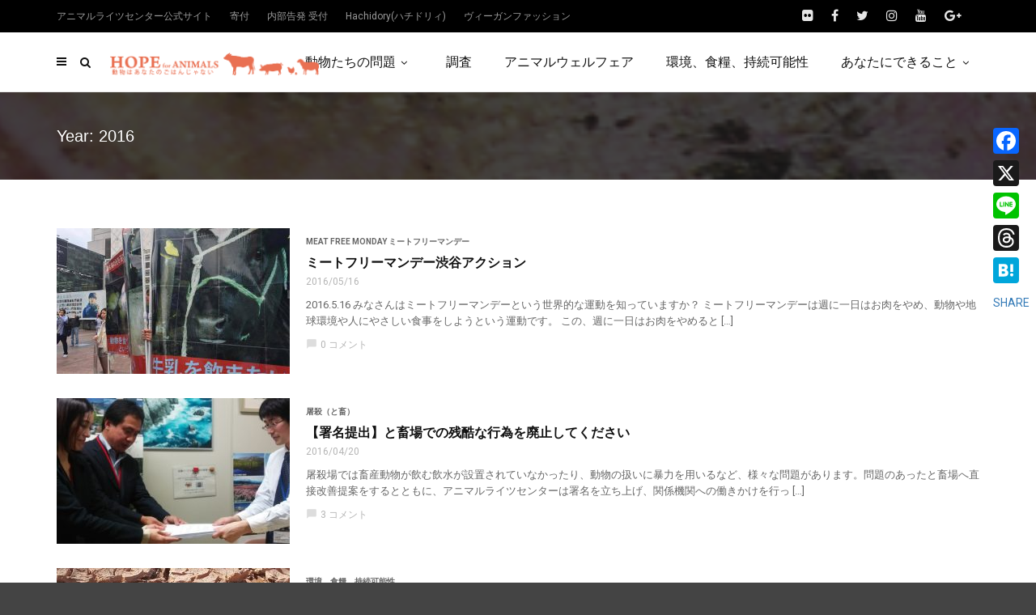

--- FILE ---
content_type: text/html; charset=UTF-8
request_url: https://www.hopeforanimals.org/2016/page/3/
body_size: 30839
content:
<!doctype html><html class="no-js" dir="ltr" lang="ja" prefix="og: https://ogp.me/ns#"><head><meta charset="UTF-8"><meta http-equiv="x-ua-compatible" content="ie=edge"><meta name="viewport" content="width=device-width, initial-scale=1"><title>2016 | 畜産動物たちに希望を Hope For Animals｜鶏、豚、牛などのアニマルウェルフェア、ヴィーガンの情報サイト - Part 3</title><style>img:is([sizes="auto" i], [sizes^="auto," i]) { contain-intrinsic-size: 3000px 1500px }</style><meta name="robots" content="noindex, nofollow, max-image-preview:large" /><meta name="google-site-verification" content="daF5fxZfq0soDVq0IR46dIkAX-hQH3JXGsqzOVPAa6E" /><link rel="canonical" href="https://www.hopeforanimals.org/2016/page/3/" /><link rel="prev" href="https://www.hopeforanimals.org/2016/page/2/" /><link rel="next" href="https://www.hopeforanimals.org/2016/page/4/" /><meta name="generator" content="All in One SEO (AIOSEO) 4.9.3" /> <script type="application/ld+json" class="aioseo-schema">{"@context":"https:\/\/schema.org","@graph":[{"@type":"BreadcrumbList","@id":"https:\/\/www.hopeforanimals.org\/2016\/page\/3\/#breadcrumblist","itemListElement":[{"@type":"ListItem","@id":"https:\/\/www.hopeforanimals.org#listItem","position":1,"name":"Home","item":"https:\/\/www.hopeforanimals.org","nextItem":{"@type":"ListItem","@id":"https:\/\/www.hopeforanimals.org\/2016\/#listItem","name":2016}},{"@type":"ListItem","@id":"https:\/\/www.hopeforanimals.org\/2016\/#listItem","position":2,"name":2016,"item":"https:\/\/www.hopeforanimals.org\/2016\/","nextItem":{"@type":"ListItem","@id":"https:\/\/www.hopeforanimals.org\/2016\/page\/3#listItem","name":"\u30da\u30fc\u30b8 3"},"previousItem":{"@type":"ListItem","@id":"https:\/\/www.hopeforanimals.org#listItem","name":"Home"}},{"@type":"ListItem","@id":"https:\/\/www.hopeforanimals.org\/2016\/page\/3#listItem","position":3,"name":"\u30da\u30fc\u30b8 3","previousItem":{"@type":"ListItem","@id":"https:\/\/www.hopeforanimals.org\/2016\/#listItem","name":2016}}]},{"@type":"CollectionPage","@id":"https:\/\/www.hopeforanimals.org\/2016\/page\/3\/#collectionpage","url":"https:\/\/www.hopeforanimals.org\/2016\/page\/3\/","name":"2016 | \u755c\u7523\u52d5\u7269\u305f\u3061\u306b\u5e0c\u671b\u3092 Hope For Animals\uff5c\u9d8f\u3001\u8c5a\u3001\u725b\u306a\u3069\u306e\u30a2\u30cb\u30de\u30eb\u30a6\u30a7\u30eb\u30d5\u30a7\u30a2\u3001\u30f4\u30a3\u30fc\u30ac\u30f3\u306e\u60c5\u5831\u30b5\u30a4\u30c8 - Part 3","inLanguage":"ja","isPartOf":{"@id":"https:\/\/www.hopeforanimals.org\/#website"},"breadcrumb":{"@id":"https:\/\/www.hopeforanimals.org\/2016\/page\/3\/#breadcrumblist"}},{"@type":"Organization","@id":"https:\/\/www.hopeforanimals.org\/#organization","name":"\u8a8d\u5b9aNPO\u6cd5\u4eba\u30a2\u30cb\u30de\u30eb\u30e9\u30a4\u30c4\u30bb\u30f3\u30bf\u30fc","description":"\u755c\u7523\u52d5\u7269\u306e\u30a2\u30cb\u30de\u30eb\u30a6\u30a7\u30eb\u30d5\u30a7\u30a2\u3001\u30a2\u30cb\u30de\u30eb\u30e9\u30a4\u30c4\u3001\u30f4\u30a3\u30fc\u30ac\u30f3\u3001\u30df\u30fc\u30c8\u30d5\u30ea\u30fc\u30de\u30f3\u30c7\u30fc\u306a\u3069\u3092\u767a\u4fe1","url":"https:\/\/www.hopeforanimals.org\/","telephone":"+81337700720","logo":{"@type":"ImageObject","url":"https:\/\/www.hopeforanimals.org\/wp-content\/uploads\/2020\/12\/ARClogogreen.png","@id":"https:\/\/www.hopeforanimals.org\/2016\/page\/3\/#organizationLogo","width":563,"height":563},"image":{"@id":"https:\/\/www.hopeforanimals.org\/2016\/page\/3\/#organizationLogo"},"sameAs":["https:\/\/instagram.com\/animalrightscenter\/"]},{"@type":"WebSite","@id":"https:\/\/www.hopeforanimals.org\/#website","url":"https:\/\/www.hopeforanimals.org\/","name":"\u755c\u7523\u52d5\u7269\u305f\u3061\u306b\u5e0c\u671b\u3092 Hope For Animals\uff5c\u9d8f\u3001\u8c5a\u3001\u725b\u306a\u3069\u306e\u30a2\u30cb\u30de\u30eb\u30a6\u30a7\u30eb\u30d5\u30a7\u30a2\u3001\u30f4\u30a3\u30fc\u30ac\u30f3\u306e\u60c5\u5831\u30b5\u30a4\u30c8","description":"\u755c\u7523\u52d5\u7269\u306e\u30a2\u30cb\u30de\u30eb\u30a6\u30a7\u30eb\u30d5\u30a7\u30a2\u3001\u30a2\u30cb\u30de\u30eb\u30e9\u30a4\u30c4\u3001\u30f4\u30a3\u30fc\u30ac\u30f3\u3001\u30df\u30fc\u30c8\u30d5\u30ea\u30fc\u30de\u30f3\u30c7\u30fc\u306a\u3069\u3092\u767a\u4fe1","inLanguage":"ja","publisher":{"@id":"https:\/\/www.hopeforanimals.org\/#organization"}}]}</script> <link rel='dns-prefetch' href='//static.addtoany.com' /><link rel='dns-prefetch' href='//fonts.googleapis.com' /><link rel="alternate" type="application/rss+xml" title="畜産動物たちに希望を Hope For Animals｜鶏、豚、牛などのアニマルウェルフェア、ヴィーガンの情報サイト &raquo; フィード" href="https://www.hopeforanimals.org/feed/" /><link rel="alternate" type="application/rss+xml" title="畜産動物たちに希望を Hope For Animals｜鶏、豚、牛などのアニマルウェルフェア、ヴィーガンの情報サイト &raquo; コメントフィード" href="https://www.hopeforanimals.org/comments/feed/" /><link rel="amphtml" href="https://www.hopeforanimals.org/amp/2016/page/3" />  <script src="//www.googletagmanager.com/gtag/js?id=G-FGRH8JH8ST"  data-cfasync="false" data-wpfc-render="false" type="text/javascript" async></script> <script data-cfasync="false" data-wpfc-render="false" type="text/javascript">var em_version = '8.11.1';
				var em_track_user = true;
				var em_no_track_reason = '';
								var ExactMetricsDefaultLocations = {"page_location":"https:\/\/www.hopeforanimals.org\/2016\/page\/3\/"};
								if ( typeof ExactMetricsPrivacyGuardFilter === 'function' ) {
					var ExactMetricsLocations = (typeof ExactMetricsExcludeQuery === 'object') ? ExactMetricsPrivacyGuardFilter( ExactMetricsExcludeQuery ) : ExactMetricsPrivacyGuardFilter( ExactMetricsDefaultLocations );
				} else {
					var ExactMetricsLocations = (typeof ExactMetricsExcludeQuery === 'object') ? ExactMetricsExcludeQuery : ExactMetricsDefaultLocations;
				}

								var disableStrs = [
										'ga-disable-G-FGRH8JH8ST',
									];

				/* Function to detect opted out users */
				function __gtagTrackerIsOptedOut() {
					for (var index = 0; index < disableStrs.length; index++) {
						if (document.cookie.indexOf(disableStrs[index] + '=true') > -1) {
							return true;
						}
					}

					return false;
				}

				/* Disable tracking if the opt-out cookie exists. */
				if (__gtagTrackerIsOptedOut()) {
					for (var index = 0; index < disableStrs.length; index++) {
						window[disableStrs[index]] = true;
					}
				}

				/* Opt-out function */
				function __gtagTrackerOptout() {
					for (var index = 0; index < disableStrs.length; index++) {
						document.cookie = disableStrs[index] + '=true; expires=Thu, 31 Dec 2099 23:59:59 UTC; path=/';
						window[disableStrs[index]] = true;
					}
				}

				if ('undefined' === typeof gaOptout) {
					function gaOptout() {
						__gtagTrackerOptout();
					}
				}
								window.dataLayer = window.dataLayer || [];

				window.ExactMetricsDualTracker = {
					helpers: {},
					trackers: {},
				};
				if (em_track_user) {
					function __gtagDataLayer() {
						dataLayer.push(arguments);
					}

					function __gtagTracker(type, name, parameters) {
						if (!parameters) {
							parameters = {};
						}

						if (parameters.send_to) {
							__gtagDataLayer.apply(null, arguments);
							return;
						}

						if (type === 'event') {
														parameters.send_to = exactmetrics_frontend.v4_id;
							var hookName = name;
							if (typeof parameters['event_category'] !== 'undefined') {
								hookName = parameters['event_category'] + ':' + name;
							}

							if (typeof ExactMetricsDualTracker.trackers[hookName] !== 'undefined') {
								ExactMetricsDualTracker.trackers[hookName](parameters);
							} else {
								__gtagDataLayer('event', name, parameters);
							}
							
						} else {
							__gtagDataLayer.apply(null, arguments);
						}
					}

					__gtagTracker('js', new Date());
					__gtagTracker('set', {
						'developer_id.dNDMyYj': true,
											});
					if ( ExactMetricsLocations.page_location ) {
						__gtagTracker('set', ExactMetricsLocations);
					}
										__gtagTracker('config', 'G-FGRH8JH8ST', {"forceSSL":"true"} );
										window.gtag = __gtagTracker;										(function () {
						/* https://developers.google.com/analytics/devguides/collection/analyticsjs/ */
						/* ga and __gaTracker compatibility shim. */
						var noopfn = function () {
							return null;
						};
						var newtracker = function () {
							return new Tracker();
						};
						var Tracker = function () {
							return null;
						};
						var p = Tracker.prototype;
						p.get = noopfn;
						p.set = noopfn;
						p.send = function () {
							var args = Array.prototype.slice.call(arguments);
							args.unshift('send');
							__gaTracker.apply(null, args);
						};
						var __gaTracker = function () {
							var len = arguments.length;
							if (len === 0) {
								return;
							}
							var f = arguments[len - 1];
							if (typeof f !== 'object' || f === null || typeof f.hitCallback !== 'function') {
								if ('send' === arguments[0]) {
									var hitConverted, hitObject = false, action;
									if ('event' === arguments[1]) {
										if ('undefined' !== typeof arguments[3]) {
											hitObject = {
												'eventAction': arguments[3],
												'eventCategory': arguments[2],
												'eventLabel': arguments[4],
												'value': arguments[5] ? arguments[5] : 1,
											}
										}
									}
									if ('pageview' === arguments[1]) {
										if ('undefined' !== typeof arguments[2]) {
											hitObject = {
												'eventAction': 'page_view',
												'page_path': arguments[2],
											}
										}
									}
									if (typeof arguments[2] === 'object') {
										hitObject = arguments[2];
									}
									if (typeof arguments[5] === 'object') {
										Object.assign(hitObject, arguments[5]);
									}
									if ('undefined' !== typeof arguments[1].hitType) {
										hitObject = arguments[1];
										if ('pageview' === hitObject.hitType) {
											hitObject.eventAction = 'page_view';
										}
									}
									if (hitObject) {
										action = 'timing' === arguments[1].hitType ? 'timing_complete' : hitObject.eventAction;
										hitConverted = mapArgs(hitObject);
										__gtagTracker('event', action, hitConverted);
									}
								}
								return;
							}

							function mapArgs(args) {
								var arg, hit = {};
								var gaMap = {
									'eventCategory': 'event_category',
									'eventAction': 'event_action',
									'eventLabel': 'event_label',
									'eventValue': 'event_value',
									'nonInteraction': 'non_interaction',
									'timingCategory': 'event_category',
									'timingVar': 'name',
									'timingValue': 'value',
									'timingLabel': 'event_label',
									'page': 'page_path',
									'location': 'page_location',
									'title': 'page_title',
									'referrer' : 'page_referrer',
								};
								for (arg in args) {
																		if (!(!args.hasOwnProperty(arg) || !gaMap.hasOwnProperty(arg))) {
										hit[gaMap[arg]] = args[arg];
									} else {
										hit[arg] = args[arg];
									}
								}
								return hit;
							}

							try {
								f.hitCallback();
							} catch (ex) {
							}
						};
						__gaTracker.create = newtracker;
						__gaTracker.getByName = newtracker;
						__gaTracker.getAll = function () {
							return [];
						};
						__gaTracker.remove = noopfn;
						__gaTracker.loaded = true;
						window['__gaTracker'] = __gaTracker;
					})();
									} else {
										console.log("");
					(function () {
						function __gtagTracker() {
							return null;
						}

						window['__gtagTracker'] = __gtagTracker;
						window['gtag'] = __gtagTracker;
					})();
									}</script>  <script defer src="[data-uri]"></script> <style id='wp-emoji-styles-inline-css' type='text/css'>img.wp-smiley, img.emoji {
		display: inline !important;
		border: none !important;
		box-shadow: none !important;
		height: 1em !important;
		width: 1em !important;
		margin: 0 0.07em !important;
		vertical-align: -0.1em !important;
		background: none !important;
		padding: 0 !important;
	}</style><link rel='stylesheet' id='wp-block-library-css' href='https://www.hopeforanimals.org/wp-includes/css/dist/block-library/style.min.css?ver=6.8.3' type='text/css' media='all' /><style id='wp-block-library-theme-inline-css' type='text/css'>.wp-block-audio :where(figcaption){color:#555;font-size:13px;text-align:center}.is-dark-theme .wp-block-audio :where(figcaption){color:#ffffffa6}.wp-block-audio{margin:0 0 1em}.wp-block-code{border:1px solid #ccc;border-radius:4px;font-family:Menlo,Consolas,monaco,monospace;padding:.8em 1em}.wp-block-embed :where(figcaption){color:#555;font-size:13px;text-align:center}.is-dark-theme .wp-block-embed :where(figcaption){color:#ffffffa6}.wp-block-embed{margin:0 0 1em}.blocks-gallery-caption{color:#555;font-size:13px;text-align:center}.is-dark-theme .blocks-gallery-caption{color:#ffffffa6}:root :where(.wp-block-image figcaption){color:#555;font-size:13px;text-align:center}.is-dark-theme :root :where(.wp-block-image figcaption){color:#ffffffa6}.wp-block-image{margin:0 0 1em}.wp-block-pullquote{border-bottom:4px solid;border-top:4px solid;color:currentColor;margin-bottom:1.75em}.wp-block-pullquote cite,.wp-block-pullquote footer,.wp-block-pullquote__citation{color:currentColor;font-size:.8125em;font-style:normal;text-transform:uppercase}.wp-block-quote{border-left:.25em solid;margin:0 0 1.75em;padding-left:1em}.wp-block-quote cite,.wp-block-quote footer{color:currentColor;font-size:.8125em;font-style:normal;position:relative}.wp-block-quote:where(.has-text-align-right){border-left:none;border-right:.25em solid;padding-left:0;padding-right:1em}.wp-block-quote:where(.has-text-align-center){border:none;padding-left:0}.wp-block-quote.is-large,.wp-block-quote.is-style-large,.wp-block-quote:where(.is-style-plain){border:none}.wp-block-search .wp-block-search__label{font-weight:700}.wp-block-search__button{border:1px solid #ccc;padding:.375em .625em}:where(.wp-block-group.has-background){padding:1.25em 2.375em}.wp-block-separator.has-css-opacity{opacity:.4}.wp-block-separator{border:none;border-bottom:2px solid;margin-left:auto;margin-right:auto}.wp-block-separator.has-alpha-channel-opacity{opacity:1}.wp-block-separator:not(.is-style-wide):not(.is-style-dots){width:100px}.wp-block-separator.has-background:not(.is-style-dots){border-bottom:none;height:1px}.wp-block-separator.has-background:not(.is-style-wide):not(.is-style-dots){height:2px}.wp-block-table{margin:0 0 1em}.wp-block-table td,.wp-block-table th{word-break:normal}.wp-block-table :where(figcaption){color:#555;font-size:13px;text-align:center}.is-dark-theme .wp-block-table :where(figcaption){color:#ffffffa6}.wp-block-video :where(figcaption){color:#555;font-size:13px;text-align:center}.is-dark-theme .wp-block-video :where(figcaption){color:#ffffffa6}.wp-block-video{margin:0 0 1em}:root :where(.wp-block-template-part.has-background){margin-bottom:0;margin-top:0;padding:1.25em 2.375em}</style><style id='classic-theme-styles-inline-css' type='text/css'>/*! This file is auto-generated */
.wp-block-button__link{color:#fff;background-color:#32373c;border-radius:9999px;box-shadow:none;text-decoration:none;padding:calc(.667em + 2px) calc(1.333em + 2px);font-size:1.125em}.wp-block-file__button{background:#32373c;color:#fff;text-decoration:none}</style><link rel='stylesheet' id='aioseo/css/src/vue/standalone/blocks/table-of-contents/global.scss-css' href='https://www.hopeforanimals.org/wp-content/cache/autoptimize/css/autoptimize_single_8aeaa129c1f80e6e5dbaa329351d1482.css?ver=4.9.3' type='text/css' media='all' /><style id='global-styles-inline-css' type='text/css'>:root{--wp--preset--aspect-ratio--square: 1;--wp--preset--aspect-ratio--4-3: 4/3;--wp--preset--aspect-ratio--3-4: 3/4;--wp--preset--aspect-ratio--3-2: 3/2;--wp--preset--aspect-ratio--2-3: 2/3;--wp--preset--aspect-ratio--16-9: 16/9;--wp--preset--aspect-ratio--9-16: 9/16;--wp--preset--color--black: #000000;--wp--preset--color--cyan-bluish-gray: #abb8c3;--wp--preset--color--white: #ffffff;--wp--preset--color--pale-pink: #f78da7;--wp--preset--color--vivid-red: #cf2e2e;--wp--preset--color--luminous-vivid-orange: #ff6900;--wp--preset--color--luminous-vivid-amber: #fcb900;--wp--preset--color--light-green-cyan: #7bdcb5;--wp--preset--color--vivid-green-cyan: #00d084;--wp--preset--color--pale-cyan-blue: #8ed1fc;--wp--preset--color--vivid-cyan-blue: #0693e3;--wp--preset--color--vivid-purple: #9b51e0;--wp--preset--gradient--vivid-cyan-blue-to-vivid-purple: linear-gradient(135deg,rgba(6,147,227,1) 0%,rgb(155,81,224) 100%);--wp--preset--gradient--light-green-cyan-to-vivid-green-cyan: linear-gradient(135deg,rgb(122,220,180) 0%,rgb(0,208,130) 100%);--wp--preset--gradient--luminous-vivid-amber-to-luminous-vivid-orange: linear-gradient(135deg,rgba(252,185,0,1) 0%,rgba(255,105,0,1) 100%);--wp--preset--gradient--luminous-vivid-orange-to-vivid-red: linear-gradient(135deg,rgba(255,105,0,1) 0%,rgb(207,46,46) 100%);--wp--preset--gradient--very-light-gray-to-cyan-bluish-gray: linear-gradient(135deg,rgb(238,238,238) 0%,rgb(169,184,195) 100%);--wp--preset--gradient--cool-to-warm-spectrum: linear-gradient(135deg,rgb(74,234,220) 0%,rgb(151,120,209) 20%,rgb(207,42,186) 40%,rgb(238,44,130) 60%,rgb(251,105,98) 80%,rgb(254,248,76) 100%);--wp--preset--gradient--blush-light-purple: linear-gradient(135deg,rgb(255,206,236) 0%,rgb(152,150,240) 100%);--wp--preset--gradient--blush-bordeaux: linear-gradient(135deg,rgb(254,205,165) 0%,rgb(254,45,45) 50%,rgb(107,0,62) 100%);--wp--preset--gradient--luminous-dusk: linear-gradient(135deg,rgb(255,203,112) 0%,rgb(199,81,192) 50%,rgb(65,88,208) 100%);--wp--preset--gradient--pale-ocean: linear-gradient(135deg,rgb(255,245,203) 0%,rgb(182,227,212) 50%,rgb(51,167,181) 100%);--wp--preset--gradient--electric-grass: linear-gradient(135deg,rgb(202,248,128) 0%,rgb(113,206,126) 100%);--wp--preset--gradient--midnight: linear-gradient(135deg,rgb(2,3,129) 0%,rgb(40,116,252) 100%);--wp--preset--font-size--small: 13px;--wp--preset--font-size--medium: 20px;--wp--preset--font-size--large: 36px;--wp--preset--font-size--x-large: 42px;--wp--preset--spacing--20: 0.44rem;--wp--preset--spacing--30: 0.67rem;--wp--preset--spacing--40: 1rem;--wp--preset--spacing--50: 1.5rem;--wp--preset--spacing--60: 2.25rem;--wp--preset--spacing--70: 3.38rem;--wp--preset--spacing--80: 5.06rem;--wp--preset--shadow--natural: 6px 6px 9px rgba(0, 0, 0, 0.2);--wp--preset--shadow--deep: 12px 12px 50px rgba(0, 0, 0, 0.4);--wp--preset--shadow--sharp: 6px 6px 0px rgba(0, 0, 0, 0.2);--wp--preset--shadow--outlined: 6px 6px 0px -3px rgba(255, 255, 255, 1), 6px 6px rgba(0, 0, 0, 1);--wp--preset--shadow--crisp: 6px 6px 0px rgba(0, 0, 0, 1);}:where(.is-layout-flex){gap: 0.5em;}:where(.is-layout-grid){gap: 0.5em;}body .is-layout-flex{display: flex;}.is-layout-flex{flex-wrap: wrap;align-items: center;}.is-layout-flex > :is(*, div){margin: 0;}body .is-layout-grid{display: grid;}.is-layout-grid > :is(*, div){margin: 0;}:where(.wp-block-columns.is-layout-flex){gap: 2em;}:where(.wp-block-columns.is-layout-grid){gap: 2em;}:where(.wp-block-post-template.is-layout-flex){gap: 1.25em;}:where(.wp-block-post-template.is-layout-grid){gap: 1.25em;}.has-black-color{color: var(--wp--preset--color--black) !important;}.has-cyan-bluish-gray-color{color: var(--wp--preset--color--cyan-bluish-gray) !important;}.has-white-color{color: var(--wp--preset--color--white) !important;}.has-pale-pink-color{color: var(--wp--preset--color--pale-pink) !important;}.has-vivid-red-color{color: var(--wp--preset--color--vivid-red) !important;}.has-luminous-vivid-orange-color{color: var(--wp--preset--color--luminous-vivid-orange) !important;}.has-luminous-vivid-amber-color{color: var(--wp--preset--color--luminous-vivid-amber) !important;}.has-light-green-cyan-color{color: var(--wp--preset--color--light-green-cyan) !important;}.has-vivid-green-cyan-color{color: var(--wp--preset--color--vivid-green-cyan) !important;}.has-pale-cyan-blue-color{color: var(--wp--preset--color--pale-cyan-blue) !important;}.has-vivid-cyan-blue-color{color: var(--wp--preset--color--vivid-cyan-blue) !important;}.has-vivid-purple-color{color: var(--wp--preset--color--vivid-purple) !important;}.has-black-background-color{background-color: var(--wp--preset--color--black) !important;}.has-cyan-bluish-gray-background-color{background-color: var(--wp--preset--color--cyan-bluish-gray) !important;}.has-white-background-color{background-color: var(--wp--preset--color--white) !important;}.has-pale-pink-background-color{background-color: var(--wp--preset--color--pale-pink) !important;}.has-vivid-red-background-color{background-color: var(--wp--preset--color--vivid-red) !important;}.has-luminous-vivid-orange-background-color{background-color: var(--wp--preset--color--luminous-vivid-orange) !important;}.has-luminous-vivid-amber-background-color{background-color: var(--wp--preset--color--luminous-vivid-amber) !important;}.has-light-green-cyan-background-color{background-color: var(--wp--preset--color--light-green-cyan) !important;}.has-vivid-green-cyan-background-color{background-color: var(--wp--preset--color--vivid-green-cyan) !important;}.has-pale-cyan-blue-background-color{background-color: var(--wp--preset--color--pale-cyan-blue) !important;}.has-vivid-cyan-blue-background-color{background-color: var(--wp--preset--color--vivid-cyan-blue) !important;}.has-vivid-purple-background-color{background-color: var(--wp--preset--color--vivid-purple) !important;}.has-black-border-color{border-color: var(--wp--preset--color--black) !important;}.has-cyan-bluish-gray-border-color{border-color: var(--wp--preset--color--cyan-bluish-gray) !important;}.has-white-border-color{border-color: var(--wp--preset--color--white) !important;}.has-pale-pink-border-color{border-color: var(--wp--preset--color--pale-pink) !important;}.has-vivid-red-border-color{border-color: var(--wp--preset--color--vivid-red) !important;}.has-luminous-vivid-orange-border-color{border-color: var(--wp--preset--color--luminous-vivid-orange) !important;}.has-luminous-vivid-amber-border-color{border-color: var(--wp--preset--color--luminous-vivid-amber) !important;}.has-light-green-cyan-border-color{border-color: var(--wp--preset--color--light-green-cyan) !important;}.has-vivid-green-cyan-border-color{border-color: var(--wp--preset--color--vivid-green-cyan) !important;}.has-pale-cyan-blue-border-color{border-color: var(--wp--preset--color--pale-cyan-blue) !important;}.has-vivid-cyan-blue-border-color{border-color: var(--wp--preset--color--vivid-cyan-blue) !important;}.has-vivid-purple-border-color{border-color: var(--wp--preset--color--vivid-purple) !important;}.has-vivid-cyan-blue-to-vivid-purple-gradient-background{background: var(--wp--preset--gradient--vivid-cyan-blue-to-vivid-purple) !important;}.has-light-green-cyan-to-vivid-green-cyan-gradient-background{background: var(--wp--preset--gradient--light-green-cyan-to-vivid-green-cyan) !important;}.has-luminous-vivid-amber-to-luminous-vivid-orange-gradient-background{background: var(--wp--preset--gradient--luminous-vivid-amber-to-luminous-vivid-orange) !important;}.has-luminous-vivid-orange-to-vivid-red-gradient-background{background: var(--wp--preset--gradient--luminous-vivid-orange-to-vivid-red) !important;}.has-very-light-gray-to-cyan-bluish-gray-gradient-background{background: var(--wp--preset--gradient--very-light-gray-to-cyan-bluish-gray) !important;}.has-cool-to-warm-spectrum-gradient-background{background: var(--wp--preset--gradient--cool-to-warm-spectrum) !important;}.has-blush-light-purple-gradient-background{background: var(--wp--preset--gradient--blush-light-purple) !important;}.has-blush-bordeaux-gradient-background{background: var(--wp--preset--gradient--blush-bordeaux) !important;}.has-luminous-dusk-gradient-background{background: var(--wp--preset--gradient--luminous-dusk) !important;}.has-pale-ocean-gradient-background{background: var(--wp--preset--gradient--pale-ocean) !important;}.has-electric-grass-gradient-background{background: var(--wp--preset--gradient--electric-grass) !important;}.has-midnight-gradient-background{background: var(--wp--preset--gradient--midnight) !important;}.has-small-font-size{font-size: var(--wp--preset--font-size--small) !important;}.has-medium-font-size{font-size: var(--wp--preset--font-size--medium) !important;}.has-large-font-size{font-size: var(--wp--preset--font-size--large) !important;}.has-x-large-font-size{font-size: var(--wp--preset--font-size--x-large) !important;}
:where(.wp-block-post-template.is-layout-flex){gap: 1.25em;}:where(.wp-block-post-template.is-layout-grid){gap: 1.25em;}
:where(.wp-block-columns.is-layout-flex){gap: 2em;}:where(.wp-block-columns.is-layout-grid){gap: 2em;}
:root :where(.wp-block-pullquote){font-size: 1.5em;line-height: 1.6;}</style><link rel='stylesheet' id='yop-public-css' href='https://www.hopeforanimals.org/wp-content/cache/autoptimize/css/autoptimize_single_5a54d394ded7eb2538a5f43f2b6e658c.css?ver=6.8.3' type='text/css' media='all' /><link rel='stylesheet' id='search-filter-plugin-styles-css' href='https://www.hopeforanimals.org/wp-content/plugins/search-filter-pro/public/assets/css/search-filter.min.css?ver=2.5.19' type='text/css' media='all' /><link rel='stylesheet' id='magplus-fonts-css' href='https://fonts.googleapis.com/css?family=Roboto%3A400%2C500%2C700&#038;subset=latin%2Clatin-ext&#038;ver=6.2' type='text/css' media='all' /><link rel='stylesheet' id='magplus-material-icon-css' href='https://fonts.googleapis.com/icon?family=Material+Icons&#038;ver=6.2' type='text/css' media='all' /><link rel='stylesheet' id='font-awesome-theme-css' href='https://www.hopeforanimals.org/wp-content/themes/magplus/css/font-awesome.min.css?ver=6.2' type='text/css' media='all' /><link rel='stylesheet' id='ytv-playlist-css' href='https://www.hopeforanimals.org/wp-content/cache/autoptimize/css/autoptimize_single_2d54053e8de21199d0dd931b5dd54a1d.css?ver=6.2' type='text/css' media='all' /><link rel='stylesheet' id='bootstrap-theme-css' href='https://www.hopeforanimals.org/wp-content/themes/magplus/css/bootstrap.min.css?ver=6.2' type='text/css' media='all' /><link rel='stylesheet' id='magplus-main-style-css' href='https://www.hopeforanimals.org/wp-content/cache/autoptimize/css/autoptimize_single_5253a9a995583c249535295cb5882c35.css?ver=6.2' type='text/css' media='all' /><style id='magplus-main-style-inline-css' type='text/css'>.tt-header-type-5 .logo, .tt-header .logo {max-width:autopx;height:autopx;line-height:autopx;}.tt-heading.title-wrapper {background-image:url(https://www.hopeforanimals.org/wp-content/uploads/2018/02/1-7.jpg);}.tt-blog-head,.tt-blog-head.alternative-cover {height:500px;}.tt-post-author-single,.tt-blog-user-img {display:none !important;}body.archive .tt-post-author-name {display:none !important;}body.archive .tt-post-views {display:none !important;}@media (max-width:767px) {.tt-iframe.smallVid {display:block !important;}}@font-face {font-family:;src:;font-weight: normal;font-style: normal;}</style><link rel='stylesheet' id='newsletter-css' href='https://www.hopeforanimals.org/wp-content/cache/autoptimize/css/autoptimize_single_689d862214578091f93eb574dd07c438.css?ver=9.1.1' type='text/css' media='all' /><link rel='stylesheet' id='jquery-qtip-css' href='https://www.hopeforanimals.org/wp-content/cache/autoptimize/css/autoptimize_single_a96667dfd862a27bd55fb21fbde76748.css?ver=6.8.3' type='text/css' media='all' /><link rel='stylesheet' id='cc-template-css' href='https://www.hopeforanimals.org/wp-content/cache/autoptimize/css/autoptimize_single_948f0971eb5909b2115cfd3e6cb60b38.css?ver=6.8.3' type='text/css' media='all' /><link rel='stylesheet' id='cc-google-font-raleway-css' href='//fonts.googleapis.com/css?family=Raleway%3A400&#038;subset=latin-ext&#038;ver=6.8.3' type='text/css' media='all' /><link rel='stylesheet' id='cc-google-font-secondary-css' href='//fonts.googleapis.com/css?family=Raleway%3A300&#038;subset=latin%2Clatin-ext&#038;ver=6.8.3' type='text/css' media='all' /><link rel='stylesheet' id='cost_calculator_style-css' href='https://www.hopeforanimals.org/wp-content/cache/autoptimize/css/autoptimize_single_0bf588cddefc8f4800f9c191c879be31.css?ver=6.8.3' type='text/css' media='all' /><style id='cost_calculator_style-inline-css' type='text/css'>.cost-calculator-datepicker .ui-datepicker-current-day,
.cost-calculator-box input[type="checkbox"]:checked+.cost-calculator-checkbox-label,
.cost-calculator-box input[type="checkbox"]:checked+.cost-calculator-checkbox-label .checkbox-box,
.cost-calculator-box .ui-slider .ui-slider-handle::after,
.cost-calculator-box .ui-slider-range-min,
input[type='checkbox']:checked + span.cost-calculator-switch-slider,
.cost-calculator-container .cost-calculator-more,
.cost-calculator-container .cost-calculator-more[type="submit"],
body .cost-calculator-container .cost-calculator-more.cost-calculator-gray:hover
{
	background-color: #F4BC16;
}
.cost-calculator-box input[type="checkbox"]:checked+.cost-calculator-checkbox-label::before,
.cost-calculator-datepicker .ui-datepicker-prev:hover span::before,
.cost-calculator-datepicker .ui-datepicker-next:hover span::before,
.cost-calculator-summary-price,
.cost-calculator-box .ui-selectmenu-button.ui-corner-top .ui-icon,
.cost-calculator-box .ui-selectmenu-button:hover .ui-icon,
.cost-calculator-box .cost-calculator-datepicker-container:hover .ui-icon,
.cost-calculator-dropdown.cost-calculator-dropdown.ui-selectmenu-menu .ui-menu li.ui-state-focus,
div.cost-calculator-summary-box::before
{
	color: #F4BC16;
}
.cost-calculator-box input[type="checkbox"]:checked+.cost-calculator-checkbox-label,
.cost-calculator-box input[type="checkbox"]:checked+.cost-calculator-checkbox-label .checkbox-box,
.cost-calculator-box .ui-slider-handle .cost-slider-tooltip .cost-calculator-value,
.cost-calculator-container .cost-calculator-more,
.cost-calculator-container .cost-calculator-more[type="submit"],
body .cost-calculator-container .cost-calculator-more.cost-calculator-gray:hover
{
	border-color: #F4BC16;
}
.cost-calculator-box .ui-slider-handle .cost-slider-tooltip .cost-calculator-arrow::before
{
	border-color: #F4BC16 transparent;
}
.cost-calculator-datepicker .ui-datepicker-prev span::before,
.cost-calculator-datepicker .ui-datepicker-next span::before,
.cost-calculator-dropdown.ui-selectmenu-menu .ui-menu li,
.cost-calculator-box .cost-calculator-checkbox-label,
.cost-calculator-box .ui-slider-handle .cost-slider-tooltip .cost-calculator-value,
.cost-calculator-box .ui-selectmenu-button span.ui-selectmenu-text,
.cost-calculator-box .ui-selectmenu-button .ui-icon,
.cost-calculator-box .cost-calculator-datepicker-container .ui-icon,
.cost-calculator-price-description,
input[type='checkbox'] + span.cost-calculator-switch-slider::after,
.cost-calculator-form .cost-calculator-contact-box-submit-container p,
.cost-calculator-container input,
.cost-calculator-container input[type='text'],
.cost-calculator-container input[type='email'],
.cost-calculator-container input[type='number'],
.cost-calculator-container textarea,
.cost-calculator-terms-container label
{
	color: #444444;
}
.cost-calculator-datepicker.ui-datepicker,
.cost-calculator-box .cost-calculator-checkbox-label,
.cost-calculator-box .ui-slider .ui-slider-handle,
.cost-calculator-box .ui-selectmenu-button,
.cost-calculator-dropdown.ui-selectmenu-menu .ui-menu,
div.cost-calculator-box .ui-selectmenu-button .ui-icon,
div.cost-calculator-box .cost-calculator-datepicker-container .ui-icon,
.cost-calculator-container input,
.cost-calculator-container input[type='text'],
.cost-calculator-container input[type='email'],
.cost-calculator-container input[type='number'],
.cost-calculator-container textarea,
.cost-calculator-container .g-recaptcha-wrapper
{
	border-color: #E2E6E7;
}
.cost-calculator-datepicker.ui-datepicker .ui-datepicker-title,
.cost-calculator-box label,
.cost-calculator-contact-box>.vc_row>label
{
	color: #25282A;
}
.cost-calculator-box,
body .vc_row .cost-calculator-box,
.vc_row .wpb_column .cost-calculator-box
{
		background: #F5F5F5;
	padding: 24px 30px 30px;
	}
.cost-calculator-box.cost-calculator-transparent,
body .vc_row .cost-calculator-box.cost-calculator-transparent,
.vc_row .wpb_column .cost-calculator-box.cost-calculator-transparent
{
	background: transparent;
}
.vc_row .wpb_column .cost-calculator-box.cost-calculator-float,
body .vc_row .cost-calculator-box.cost-calculator-float
{
	background: none;
}
@media screen and (max-width:1189px)
{
	.cost-calculator-box,
	body .vc_row .cost-calculator-box,
	.vc_row .wpb_column .cost-calculator-box
	{
		padding-left: 20px;
		padding-right: 20px;
	}
}
@media screen and (max-width:479px)
{
	.cost-calculator-box,
	body .vc_row .cost-calculator-box,
	.vc_row .wpb_column .cost-calculator-box
	{
		padding: 19px 15px 25px;
	}
}
.cost-calculator-box.cost-calculator-float,
.vc_row .wpb_column .cost-calculator-box.cost-calculator-float,
body .vc_row .cost-calculator-box.cost-calculator-float
{
	padding: 0;
}
.cost-calculator-box .ui-slider,
input[type='checkbox'] + span.cost-calculator-switch-slider
{
	background-color: #E2E6E7;
}
body .cost-calculator-container h1,
body .cost-calculator-container h2,
body .cost-calculator-container h3,
body .cost-calculator-container h4,
body .cost-calculator-container h5,
body .cost-calculator-container h6,
.cost-calculator-summary-price
{
	font-family: 'Raleway';
}
.cost-calculator-dropdown.ui-selectmenu-menu 
{
	-moz-box-shadow: none;
	-webkit-box-shadow: none;
	box-shadow: none;
}
.cost-calculator-box input+.cost-calculator-datepicker-container
{
	margin-top: 0;
}
.cost-calculator-box,
body .vc_row .cost-calculator-box,
.vc_row .wpb_column .cost-calculator-box,
.vc_row .wpb_column .cost-calculator-box.cost-calculator-summary-box
{
	padding: 30px;
	margin-top: 1px;
}
.vc_row .wpb_column .cost-calculator-box.cost-calculator-float,
.vc_row .wpb_column .cost-calculator-box.margin-top-10
{	
	margin-top: 10px;
}
.vc_row .wpb_column .cost-calculator-box:first-child
{
	margin-top: 0;
}
.cost-calculator-box label
{
	float: left;
	border-left: 4px solid #F4BC16;
	padding: 14px 0 12px 15px;
}
.cost-calculator-box label.cost-calculator-switch 
{
	float: right;
	margin: 0;
	padding: 0;
	border: none;
}
.cost-calculator-box .cost-slider-container
{
	float: right;
	clear: none;
	width: 55%;
	margin-left: 5%;
}
.cost-calculator-box input+.cost-slider-container
{
	margin-top: 0;
}
body .vc_row .cost-calculator-box input.cost-calculator-big,
body .cost-calculator-container .cost-calculator-box input.cost-calculator-big
{
	width: 55%;
}
body .vc_row .cost-calculator-box input+input.cost-calculator-big
{
	margin-top: 0;
}
.cost-calculator-box .cost-calculator-checkbox-label
{
	float: right;
	clear: none;
	border: 1px solid #E2E6E7;
	padding: 12px 28px;
	-moz-border-radius: 0;
	-webkit-border-radius: 0;
	border-radius: 0;
}
.cost-calculator-box .cost-calculator-checkbox-label.cost-calculator-checkbox-default
{
	width: 14px;
	margin-top: 9px;
	margin-right: 0;
	padding: 1px 7px 4px;
}
.cost-calculator-box .cost-calculator-checkbox-label::before
{
	display: none;
}
.cost-calculator-box .cost-calculator-checkbox-label.cost-calculator-checkbox-default::before
{
	display: inline;
	position: relative;
	left: -3px;
	top: 1px;
	z-index: 1;
	color: #FFF;
	font-size: 20px;
	font-family: "cc-template" !important;
	content: "c";
	font-style: normal;
	font-weight: normal;
	font-variant: normal;
	text-transform: none;
	vertical-align: middle;
	speak: none;
	line-height: 1;
	direction: ltr;
	-webkit-font-smoothing: antialiased;
	-moz-osx-font-smoothing: grayscale;
}
.cost-calculator-box input[type="checkbox"]:checked+.cost-calculator-checkbox-label.cost-calculator-checkbox-default
{
	background: #FFF;
	border: 1px solid #E2E6E7;
}
div.cost-calculator-summary-box::before
{
	float: left;
	border: 1px solid #E2E6E7;
	padding: 19px;
	-moz-border-radius: 50%;
	-webkit-border-radius: 50%;
	border-radius: 50%;
}
.cost-calculator-contact-box .cost-calculator-flex-box
{
	margin-top: 20px;
}
.cost-calculator-contact-box .cost-calculator-flex-box fieldset.wpb_column,
.cost-calculator-contact-box.cost-calculator-flex-box fieldset.wpb_column
{
	margin-left: 30px;
}
.cost-calculator-contact-box .cost-calculator-flex-box fieldset.wpb_column:first-child,
.cost-calculator-contact-box.cost-calculator-flex-box fieldset.wpb_column:first-child
{
	margin-left: 0;
}
.cost-calculator-container .cost-calculator-flex-box label
{
	margin-top: 28px;
	margin-bottom: -49px;
	padding: 0;
	border: none;
	float: none;
}
.cost-calculator-form .cost-calculator-flex-box .cost-calculator-block:first-child label
{
	margin-top: 8px;
	margin-bottom: -29px;
}
body div.cost-calculator-box.cost-calculator-contact-box input,
body div.cost-calculator-box.cost-calculator-contact-box input[type='text'],
body div.cost-calculator-box.cost-calculator-contact-box input[type='email'],
body div.cost-calculator-box.cost-calculator-contact-box input[type='number']
{
	float: none;
	clear: both;
	width: 100%;
	margin-top: 20px;
	margin-left: 0;
	-webkit-box-sizing: border-box;
	-moz-box-sizing: border-box;
	box-sizing: border-box;
}
.cost-calculator-form .cost-calculator-flex-box .cost-calculator-block:first-child input
{
	margin-top: 0;
}
.vc_row .wpb_column .cost-calculator-box.cost-calculator-summary-box
{
	text-align: right;
	margin-top: 10px;
}
.vc_row .wpb_column .cost-calculator-box.cost-calculator-summary-box.cost-calculator-align-center
{
	text-align: center;
}
.cost-calculator-box .cost-calculator-summary-price
{
	font-size: 40px;
}
.cost-calculator-form .cost-calculator-contact-box-submit-container
{
	background: #F5F5F5;
	margin: 0;
	padding: 0 30px 30px;
}
.cost-calculator-form .cost-calculator-contact-box-submit-container .vc_row
{
	margin-top: 18px;
	padding-bottom: 17px;
}
.cost-calculator-form div.cost-calculator-contact-box-submit-container .vc_col-sm-6 .vc_row
{
	text-align: right;
}
.cost-calculator-form.cost-calculator-container div.cost-calculator-box p.cost-calculator-price-description,
.cost-calculator-form div.vc_row.cost-calculator-contact-box-submit-container .wpb_column p
{
	font-size: 14px;
	font-weight: 400;
	margin-top: 14px;
	padding: 0;
}
.cost-calculator-box input+select+.ui-selectmenu-button,
.cost-calculator-box input+.select_container+.ui-selectmenu-button
{
	margin-top: 0;
}
.cost-calculator-box .ui-selectmenu-button .ui-icon,
.cost-calculator-box .cost-calculator-datepicker-container .ui-icon
{
	border-left: 1px solid #E2E6E7;
	padding: 14px 12px 17px;
}
.cost-calculator-dropdown.ui-selectmenu-menu .ui-menu li
{
	border-top: 1px solid #E2E6E7;
}
.cost-calculator-dropdown.ui-selectmenu-menu .ui-menu li:first-child
{
	padding-top: 13px;
}
.cost-calculator-dropdown.ui-selectmenu-menu .ui-menu li:last-child
{
	padding-bottom: 13px;
}
.cost-calculator-box .ui-selectmenu-button
{
	width: 55% !important;
}
.cost-calculator-container .cost-calculator-more
{	
	font-size: 12px;
	font-weight: 700;
	padding: 16px 23px 15px;
	line-height: normal;
	letter-spacing: 1px;
	-webkit-transition: all 0.3s ease 0s;
	-moz-transition: all 0.3s ease 0s;
	transition: all 0.3s ease 0s;
}
.cost-calculator-column-with-recaptcha
{
	display: -ms-flexbox;
	display: -webkit-flexbox;
	display: -webkit-flex;
	display: flex;
	-ms-flex-direction: column-reverse;
	-webkit-flex-direction: column-reverse;
	-moz-flex-direction: column-reverse;
	flex-direction: column-reverse;
}
.cost-calculator-container .cost-calculator-column-with-recaptcha .g-recaptcha-wrapper
{
	float: none;
	margin: 0;
	-ms-flex-item-align: flex-end;
	-webkit-align-self: flex-end;
	-moz-align-self: flex-end;
	align-self: flex-end;
}
.cost-calculator-form.cost-calculator-container .vc_row.cost-calculator-contact-box-submit-container div.cost-calculator-column-with-recaptcha .vc_row.wpb_row.cost-calculator-button-with-recaptcha
{
	float: none;
	margin-top: 48px;
	margin-left: 0;
	margin-right: 0;
}
.cost-calculator-contact-box-submit-container .cost-calculator-recaptcha-container
{
	display: -ms-flexbox;
	display: -webkit-flexbox;
	display: -webkit-flex;
	display: flex;
	-ms-flex-direction: column-reverse;
	-webkit-flex-direction: column-reverse;
	-moz-flex-direction: column-reverse;
	flex-direction: column-reverse;
}
.cost-calculator-recaptcha-container div.g-recaptcha-wrapper
{
	float: none;
	margin: 0;
	-ms-flex-item-align: flex-end;
	-webkit-align-self: flex-end;
	-moz-align-self: flex-end;
	align-self: flex-end;
}
body .cost-calculator-form.cost-calculator-container .cost-calculator-contact-box-submit-container .vc_row.wpb_row.cost-calculator-button-with-recaptcha
{
	margin-top: 30px;
}
.cost-calculator-form.cost-calculator-container .cost-calculator-contact-box-submit-container .cost-calculator-recaptcha-container .vc_row.wpb_row.cost-calculator-button-with-recaptcha
{
	float: none;
	margin-top: 48px;
	margin-right: 0;
}
.cost-calculator-contact-box-submit-container .vc_col-sm-6 .cost-calculator-terms-container + .vc_row
{
	margin-top: 48px;
}
.cost-calculator-fieldset-with-recaptcha .cost-calculator-terms-container
{
	max-width: 378px;
}
div.cost-calculator-contact-box-submit-container .cost-calculator-column-with-recaptcha .cost-calculator-terms-container
{
	-ms-flex-order: 1;
	-webkit-order: 1;
	-moz-order: 1;
	order: 1;
	height: auto;
	-ms-flex-item-align: flex-end;
	-webkit-align-self: flex-end;
	-moz-align-self: flex-end;
	align-self: flex-end;
}
@media screen and (max-width:1189px)
{
	body .cost-calculator-box div.cost-slider-container
	{
		clear: both;
		width: 100%;
		margin-left: 0;
		margin-top: 10px;
	}
	.cost-calculator-form .cost-calculator-contact-box-submit-container.cost-calculator-fieldset-with-recaptcha p,
	.cost-calculator-form .cost-calculator-contact-box-submit-container.cost-calculator-row-with-recaptcha p,
	.cost-calculator-form div.vc_row.cost-calculator-contact-box-submit-container .wpb_column p
	{
		margin-top: 0;
	}
	.cost-calculator-form div.cost-calculator-summary-box::before
	{
		font-size: 48px;
		height: 48px;
	}
	.cost-calculator-form div.cost-calculator-summary-box.cc-template-wallet::before
	{
		line-height: 52px;
	}
	body .vc_row.wpb_row.cost-calculator-row-with-recaptcha .vc_column_container.wpb_column
	{
		width: 100%;
		margin-left: 0;
		margin-right: 0;
		margin-top: 26px;
	}
	body .vc_row.wpb_row.cost-calculator-row-with-recaptcha .vc_column_container.wpb_column:first-child
	{
		margin-top: 0;
	}
	.cost-calculator-container div.g-recaptcha-wrapper,
	.cost-calculator-container .cost-calculator-column-with-recaptcha div.g-recaptcha-wrapper
	{
		float: none;
		margin: 0;
		-ms-flex-item-align: start;
		-webkit-align-self: start;
		-moz-align-self: start;
		align-self: start;
	}
	.cost-calculator-fieldset-with-recaptcha .cost-calculator-recaptcha-container div.g-recaptcha-wrapper
	{
		margin-right: 0;
	}
	.cost-calculator-fieldset-with-recaptcha
	{
		display: -ms-flexbox;
		display: -webkit-flexbox;
		display: -webkit-flex;
		display: flex;
		-ms-flex-direction: column-reverse;
		-webkit-flex-direction: column-reverse;
		-moz-flex-direction: column-reverse;
		flex-direction: column-reverse;
	}
	.cost-calculator-fieldset-with-recaptcha .cost-calculator-terms-container
	{
		-ms-flex-order: 1;
		-webkit-order: 1;
		-moz-order: 1;
		order: 1;
		height: auto;
		-ms-flex-item-align: start;
		-webkit-align-self: start;
		-moz-align-self: start;
		align-self: start;
		padding-bottom: 30px;
	}
	div.cost-calculator-contact-box-submit-container .cost-calculator-column-with-recaptcha .cost-calculator-terms-container
	{
		-ms-flex-item-align: start;
		-webkit-align-self: start;
		-moz-align-self: start;
		align-self: start;
	}
	div.cost-calculator-fieldset-with-recaptcha .cost-calculator-terms-container
	{
		max-width: 100%;
	}
	.cost-calculator-form.cost-calculator-container .vc_row.cost-calculator-contact-box-submit-container div.vc_row.wpb_row.cost-calculator-button-with-recaptcha,
	.cost-calculator-form.cost-calculator-container .vc_row.cost-calculator-contact-box-submit-container div.cost-calculator-column-with-recaptcha .vc_row.wpb_row.cost-calculator-button-with-recaptcha,
	.cost-calculator-form.cost-calculator-container .vc_row.cost-calculator-contact-box-submit-container.cost-calculator-fieldset-with-recaptcha .cost-calculator-recaptcha-container .vc_row.wpb_row.cost-calculator-button-with-recaptcha
	{
		float: none;
		margin-top: 48px;
		margin-left: auto;
		margin-right: auto;
	}
}
@media screen and (max-width:767px)
{
	body .vc_row .cost-calculator-box input.cost-calculator-big,
	body .cost-calculator-container .cost-calculator-box input.cost-calculator-big
	{
		width: 100%;
	}
	.cost-calculator-contact-box .cost-calculator-flex-box fieldset.wpb_column,
	.cost-calculator-contact-box.cost-calculator-flex-box fieldset.wpb_column
	{
		margin-left: 0;
		margin-top: 20px;
	}
	.cost-calculator-contact-box .cost-calculator-flex-box fieldset.wpb_column:first-child,
	.cost-calculator-contact-box.cost-calculator-flex-box fieldset.wpb_column:first-child,
	.cost-calculator-container .cost-calculator-contact-box-submit-container .wpb_column:first-child
	{
		margin-top: 0;
	}
	body .vc_row .cost-calculator-box input+input.cost-calculator-big,
	.cost-calculator-box input+select+.ui-selectmenu-button,
	.cost-calculator-box input+.select_container+.ui-selectmenu-button,
	.cost-calculator-box input+.cost-calculator-datepicker-container
	{
		margin-top: 15px;
	}
	.cost-calculator-box .ui-selectmenu-button
	{
		width: 100% !important;
	}
	.cost-calculator-box .cost-calculator-datepicker-container
	{
		width: 100%;
		clear: both;
		float: left;
	}
	.cost-calculator-container .cost-calculator-contact-box-submit-container .wpb_column
	{
		margin-top: 20px;
	}
	.cost-calculator-form .cost-calculator-flex-box textarea
	{
		height: 190px;
	}
	div.cost-calculator-contact-box-submit-container .vc_col-sm-6 .cost-calculator-terms-container,
	div.cost-calculator-contact-box-submit-container .vc_col-sm-6 .cost-calculator-terms-container + .vc_row
	{
		float: right;
	}
}
@media screen and (max-width:479px)
{
	.cost-calculator-box,
	.vc_row .wpb_column .cost-calculator-box,
	body .vc_row .cost-calculator-box,
	.vc_row .wpb_column .cost-calculator-box.cost-calculator-summary-box,
	.cost-calculator-form .cost-calculator-contact-box-submit-container
	{
		padding: 15px;
	}
	div.cost-calculator-summary-box::before
	{
		display: none;
	}
	.cost-calculator-container div.g-recaptcha-wrapper
	{
		width: 268px;
	}
	.cost-calculator-form div.vc_row.cost-calculator-contact-box-submit-container .wpb_column p
	{
		margin-top: 0;
	}
}</style><link rel='stylesheet' id='cost_calculator_style_responsive-css' href='https://www.hopeforanimals.org/wp-content/cache/autoptimize/css/autoptimize_single_db5b9670ef3618d2f1ee211365656b01.css?ver=6.8.3' type='text/css' media='all' /><link rel='stylesheet' id='addtoany-css' href='https://www.hopeforanimals.org/wp-content/plugins/add-to-any/addtoany.min.css?ver=1.16' type='text/css' media='all' /><style id='addtoany-inline-css' type='text/css'>@media screen and (max-width:980px){
.a2a_floating_style.a2a_vertical_style{display:none;}
}</style><link rel='stylesheet' id='js_composer_front-css' href='https://www.hopeforanimals.org/wp-content/plugins/js_composer/assets/css/js_composer.min.css?ver=8.7.2' type='text/css' media='all' /><link rel='stylesheet' id='swiper-css' href='https://www.hopeforanimals.org/wp-content/cache/autoptimize/css/autoptimize_single_f82f76597636fd95da5311aeaab6d1ad.css?ver=6.2' type='text/css' media='all' /> <script type="text/javascript" src="https://www.hopeforanimals.org/wp-includes/js/jquery/jquery.min.js?ver=3.7.1" id="jquery-core-js"></script> <script defer type="text/javascript" src="https://www.hopeforanimals.org/wp-includes/js/jquery/jquery-migrate.min.js?ver=3.4.1" id="jquery-migrate-js"></script> <script defer type="text/javascript" src="https://www.hopeforanimals.org/wp-content/plugins/google-analytics-dashboard-for-wp/assets/js/frontend-gtag.min.js?ver=8.11.1" id="exactmetrics-frontend-script-js" data-wp-strategy="async"></script> <script data-cfasync="false" data-wpfc-render="false" type="text/javascript" id='exactmetrics-frontend-script-js-extra'>var exactmetrics_frontend = {"js_events_tracking":"true","download_extensions":"zip,mp3,mpeg,pdf,docx,pptx,xlsx,rar","inbound_paths":"[{\"path\":\"\\\/go\\\/\",\"label\":\"affiliate\"},{\"path\":\"\\\/recommend\\\/\",\"label\":\"affiliate\"}]","home_url":"https:\/\/www.hopeforanimals.org","hash_tracking":"false","v4_id":"G-FGRH8JH8ST"};</script> <script defer id="addtoany-core-js-before" src="[data-uri]"></script> <script type="text/javascript" defer src="https://static.addtoany.com/menu/page.js" id="addtoany-core-js"></script> <script type="text/javascript" defer src="https://www.hopeforanimals.org/wp-content/plugins/add-to-any/addtoany.min.js?ver=1.1" id="addtoany-jquery-js"></script> <script defer id="yop-public-js-extra" src="[data-uri]"></script> <script defer type="text/javascript" src="https://www.hopeforanimals.org/wp-content/plugins/yop-poll/public/assets/js/yop-poll-public-6.5.39.min.js?ver=6.8.3" id="yop-public-js"></script> <script defer id="search-filter-plugin-build-js-extra" src="[data-uri]"></script> <script defer type="text/javascript" src="https://www.hopeforanimals.org/wp-content/plugins/search-filter-pro/public/assets/js/search-filter-build.min.js?ver=2.5.19" id="search-filter-plugin-build-js"></script> <script defer type="text/javascript" src="https://www.hopeforanimals.org/wp-content/plugins/search-filter-pro/public/assets/js/chosen.jquery.min.js?ver=2.5.19" id="search-filter-plugin-chosen-js"></script> <script defer src="data:text/javascript;base64,"></script><link rel="https://api.w.org/" href="https://www.hopeforanimals.org/wp-json/" /><link rel="EditURI" type="application/rsd+xml" title="RSD" href="https://www.hopeforanimals.org/xmlrpc.php?rsd" /><meta name="generator" content="WordPress 6.8.3" /><meta name="generator" content="Redux 4.5.10" /><meta name="cdp-version" content="1.5.0" /><meta property="og:image" content="https://www.hopeforanimals.org/wp-content/uploads/2014/04/1-2-394x218.jpg"/><meta name="twitter:image:src" content="https://www.hopeforanimals.org/wp-content/uploads/2014/04/1-2-394x218.jpg"><meta name="generator" content="Powered by WPBakery Page Builder - drag and drop page builder for WordPress."/><link rel="icon" href="https://www.hopeforanimals.org/wp-content/uploads/2019/01/cropped-favcon-32x32.png" sizes="32x32" /><link rel="icon" href="https://www.hopeforanimals.org/wp-content/uploads/2019/01/cropped-favcon-192x192.png" sizes="192x192" /><link rel="apple-touch-icon" href="https://www.hopeforanimals.org/wp-content/uploads/2019/01/cropped-favcon-180x180.png" /><meta name="msapplication-TileImage" content="https://www.hopeforanimals.org/wp-content/uploads/2019/01/cropped-favcon-270x270.png" /><style type="text/css" id="wp-custom-css">.donate{
	background-color:#E97052;
	color:#fff;
	text-align:center;
	border-radius: 5px 5px 5px 5px;
	display:block;
	padding-top:10px;
	padding-bottom:10px;
	width:100%;
	font-size:130%;
	font-weight:600;
}
.donate a{
}
.donate a:link,
.donate a:visited
{
	color:#fff;
}
.donate a:hover
{
	background-color:#F3B3A3;
	padding-top:5px;
	padding-bottom:5px;
}

.newsl{
	background-color:#66E0FF;
	color:#fff;
	text-align:center;
}
.newsl a{
	padding-top:10px;
	padding-bottom:10px;
	font-size:150%;
	font-weight:500;
	display:block;
}
.newsl a:link,
.newsl a:visited
{
	color:#fff;
}
.newsl a:hover
{
	background-color:#ffffff;
color:#66E0FF;
}
@media print {
 a[href]:after {
 content: "" ;
 }
 
 abbr[title]:after {
 content: "" ;
 }
}
#animal-footprint .cost-calculator-box, body #animal-footprint .vc_row .cost-calculator-box, #animal-footprint .vc_row .wpb_column .cost-calculator-box{
	padding-top: 20px;
    padding-right: 20px;
    padding-bottom: 20px;
    padding-left: 20px;
}
 #animal-footprint .vc_row .wpb_column .cost-calculator-box.cost-calculator-summary-box{
	padding-top: 30px;
    padding-right: 20px;
    padding-bottom: 20px;
    padding-left: 20px;
}
.footprint-sub{
		padding-top: 30px;
    padding-right: 20px;
    padding-bottom: 0px;
    padding-left: 20px;
	font-size:1.5em;
	text-align:1.5;
	color:#eb7e4c;
}
.footprint-subpoint{
		padding-top: 30px;
    padding-right: 20px;
    padding-bottom: 10px;
    padding-left: 20px;
	font-size:2.5em;
	font-weight:600;
	text-align:2;
	color:#eb7e4c;
}
.footprintcenter{
text-align: center
}</style><style id="magplus_theme_options-dynamic-css" title="dynamic-css" class="redux-options-output">.tt-heading-title{font-family:Arial, Helvetica, sans-serif;line-height:20px;font-weight:normal;font-style:normal;font-size:20px;}.tt-header .main-nav > ul > li.active > a, .tt-header .main-nav > ul > li:hover > a, .tt-s-popup-btn:hover, .tt-header .cmn-mobile-switch:hover:before, .tt-header .cmn-mobile-switch:hover:after, .tt-header .cmn-mobile-switch:hover span{color:#e97052;}.tt-header-style-link .main-nav > ul > li > a:after, .tt-header-type-5 .main-nav > ul > li > a:after{background:#e97052;}.tt-header .main-nav > ul > li:not(.mega) > ul > li > a:hover{color:#ffffff;}.tt-header .main-nav > ul > li:not(.mega) > ul > li > a:hover, .mega.type-2 ul.tt-mega-wrapper li>ul a:hover, .tt-mega-list a:hover, .mega.type-2 ul.tt-mega-wrapper li>ul a:hover{background:#e97052;}.tt-header .cmn-mobile-switch:hover span, .tt-header .cmn-mobile-switch:hover::before, .tt-header .cmn-mobile-switch:hover::after{background:#e97052;}.sidebar-heading-style2 .tt-title-text, .sidebar-heading-style4 .tt-title-block, .sidebar-heading-style5 .tt-title-block, .sidebar-heading-style3 .tt-title-block{border-color:#e97052;}.sidebar-heading-style4 .tt-title-text, .sidebar-heading-style5 .tt-title-text, .sidebar-heading-style3 .tt-title-block, .sidebar-heading-style6 .tt-title-text{background:transparent;}.sidebar-heading-style5 .tt-title-text:after{border-left-color:transparent;}.sidebar-heading-style4 .tt-title-text, .sidebar-heading-style5 .tt-title-text, .sidebar-heading-style1 .tt-title-text, .sidebar-heading-style2 .tt-title-text, .sidebar-heading-style3 .tt-title-text, .sidebar-heading-style6 .tt-title-text{color:#e97052;}.tt-footer{background:#1dc4c4;}.footer_widget .tt-title-block.type-2 .tt-title-text, .footer_widget .tt-newsletter-title, .tt-title-block-2, .tt-title-block.dark .tt-title-text{color:#ffffff;}.tt-post-list.dark li, .footer_widget .tt-post-list li, .footer_widget .tt-post-list.type-2 li:first-child, .footer_widget .tt-post-list.type-2 li:last-child, .footer_widget .tt-tab-wrapper.type-1, .footer_widget .tt-tab-wrapper.type-1 .tt-nav-tab-item, .footer_widget .tt-border-block, .footer_widget #wp-calendar, .footer_widget #wp-calendar caption, .footer_widget #wp-calendar tfoot, .footer_widget #wp-calendar td, .footer_widget #wp-calendar th, .footer_widget .tt-s-search input[type="text"], .footer_widget.widget_tag_cloud .tagcloud a{border-color:#eaeaea;}.tt-title-block.dark .tt-title-text:before, .tt-title-block.dark .tt-title-text:after{background:#eaeaea;}.ajax-load-more:hover{background:#e97052;}.ajax-load-more:hover{color:#e97052;}.tt-header .main-nav>ul>li>a{font-size:16px;}.tt-header .main-nav > ul > li:not(.mega) > ul > li > a, .tt-mega-list a, .mega.type-2 ul.tt-mega-wrapper li>ul a, .tt-header .main-nav>ul>li:not(.mega)>ul>li>ul>li>a{font-size:16px;}</style><noscript><style>.wpb_animate_when_almost_visible { opacity: 1; }</style></noscript></head><body data-rsssl=1 class="archive date paged wp-embed-responsive paged-3 date-paged-3 wp-theme-magplus  full-page header-style8 tt-top-header-enable tt-header-sticky wpb-js-composer js-comp-ver-8.7.2 vc_responsive"><div id="wrapper"><div id="loader-wrapper"><div id="loader"></div><div id="loading-text">LOADING</div></div><div class="tt-mobile-block"><div class="tt-mobile-close"></div> <a href="https://www.hopeforanimals.org/" class="logo httpswwwhopeforanimalsorgwp-contentthemesmagplusimgheaderlogo_2png"><img src="https://www.hopeforanimals.org/wp-content/uploads/2018/02/1.png" alt="畜産動物たちに希望を Hope For Animals｜鶏、豚、牛などのアニマルウェルフェア、ヴィーガンの情報サイト"></a><nav class="tt-mobile-nav"><ul id="side-header-nav" class="side-menu"><li id="menu-item-2481" class="menu-item menu-item-type-custom menu-item-object-custom menu-item-2481"><a href="http://arcj.org">アニマルライツセンター</a></li><li id="menu-item-2482" class="menu-item menu-item-type-custom menu-item-object-custom menu-item-2482"><a href="http://www.hachidory.com/">ヴィーガンエシカルウェブマガジンHachidory</a></li><li id="menu-item-2483" class="menu-item menu-item-type-custom menu-item-object-custom menu-item-2483"><a href="http://www.arcj.org/donate/">動物のため寄付してください</a></li><li id="menu-item-2499" class="menu-item menu-item-type-custom menu-item-object-custom menu-item-has-children menu-item-2499"><a href="#">動物たちの問題</a><ul class="sub-menu"><li id="menu-item-2484" class="menu-item menu-item-type-taxonomy menu-item-object-category menu-item-2484"><a href="https://www.hopeforanimals.org/eggs/">卵 採卵鶏</a></li><li id="menu-item-2485" class="menu-item menu-item-type-taxonomy menu-item-object-category menu-item-2485"><a href="https://www.hopeforanimals.org/pig/">豚</a></li><li id="menu-item-2486" class="menu-item menu-item-type-taxonomy menu-item-object-category menu-item-2486"><a href="https://www.hopeforanimals.org/broiler/">肉用鶏</a></li><li id="menu-item-2487" class="menu-item menu-item-type-taxonomy menu-item-object-category menu-item-2487"><a href="https://www.hopeforanimals.org/dairy-cow/">乳牛 ミルク用の牛</a></li><li id="menu-item-2488" class="menu-item menu-item-type-taxonomy menu-item-object-category menu-item-2488"><a href="https://www.hopeforanimals.org/foiegras/">フォアグラ</a></li><li id="menu-item-2489" class="menu-item menu-item-type-taxonomy menu-item-object-category menu-item-2489"><a href="https://www.hopeforanimals.org/cattle/">肉用牛</a></li><li id="menu-item-2492" class="menu-item menu-item-type-taxonomy menu-item-object-category menu-item-2492"><a href="https://www.hopeforanimals.org/slaughter/">屠殺（と畜）</a></li><li id="menu-item-2493" class="menu-item menu-item-type-taxonomy menu-item-object-category menu-item-2493"><a href="https://www.hopeforanimals.org/transport/">輸送・保管</a></li></ul></li><li id="menu-item-2498" class="menu-item menu-item-type-taxonomy menu-item-object-category menu-item-2498"><a href="https://www.hopeforanimals.org/investigation/">調査</a></li><li id="menu-item-2490" class="menu-item menu-item-type-taxonomy menu-item-object-category menu-item-2490"><a href="https://www.hopeforanimals.org/campaign/">キャンペーン</a></li><li id="menu-item-2491" class="menu-item menu-item-type-taxonomy menu-item-object-category menu-item-2491"><a href="https://www.hopeforanimals.org/animal-welfare/">アニマルウェルフェア</a></li><li id="menu-item-2497" class="menu-item menu-item-type-taxonomy menu-item-object-category menu-item-2497"><a href="https://www.hopeforanimals.org/vegan-vegetarian/">ヴィーガン ベジタリアン</a></li><li id="menu-item-2494" class="menu-item menu-item-type-taxonomy menu-item-object-category menu-item-2494"><a href="https://www.hopeforanimals.org/meat-free-monday/">Meat Free Monday ミートフリーマンデー</a></li><li id="menu-item-2496" class="menu-item menu-item-type-taxonomy menu-item-object-category menu-item-2496"><a href="https://www.hopeforanimals.org/campaign/">キャンペーン</a></li><li id="menu-item-2495" class="menu-item menu-item-type-taxonomy menu-item-object-category menu-item-2495"><a href="https://www.hopeforanimals.org/topics/">topics</a></li></ul></nav></div><div class="tt-mobile-overlay"></div><div class="tt-s-popup"><div class="tt-s-popup-overlay"></div><div class="tt-s-popup-content"><div class="tt-s-popup-layer"></div><div class="tt-s-popup-container"><form action="https://www.hopeforanimals.org/" method="get" class="tt-s-popup-form"><div class="tt-s-popup-field"> <input type="text" id="s" name="s" value="" placeholder="Type to search" class="input" required><div class="tt-s-popup-devider"></div><h3 class="tt-s-popup-title">Type to search</h3></div> <a href="#" class="tt-s-popup-close"></a></form></div></div></div><div class="tt-video-popup"><div class="tt-video-popup-overlay"></div><div class="tt-video-popup-content"><div class="tt-video-popup-layer"></div><div class="tt-video-popup-container"><div class="tt-video-popup-align"><div class="embed-responsive embed-responsive-16by9"> <iframe class="embed-responsive-item" src="about:blank"></iframe></div></div><div class="tt-video-popup-close"></div></div></div></div><div class="tt-thumb-popup"><div class="tt-thumb-popup-overlay"></div><div class="tt-thumb-popup-content"><div class="tt-thumb-popup-layer"></div><div class="tt-thumb-popup-container"><div class="tt-thumb-popup-align"> <noscript><img class="tt-thumb-popup-img img-responsive" src="about:blank" alt=""></noscript><img class="lazyload tt-thumb-popup-img img-responsive" src='data:image/svg+xml,%3Csvg%20xmlns=%22http://www.w3.org/2000/svg%22%20viewBox=%220%200%20210%20140%22%3E%3C/svg%3E' data-src="about:blank" alt=""></div><div class="tt-thumb-popup-close"></div></div></div></div><div id="content-wrapper"><header class="tt-header tt-header-type-5  full-page"><div class="tt-header-wrapper"><div class="top-inner clearfix"><div class="container"> <a href="https://www.hopeforanimals.org/" class="logo tt-logo-1x"><noscript><img src="https://www.hopeforanimals.org/wp-content/uploads/2018/01/logo_hopeforanimals-1.png" alt="畜産動物たちに希望を Hope For Animals｜鶏、豚、牛などのアニマルウェルフェア、ヴィーガンの情報サイト" width="auto"  height="auto"></noscript><img class="lazyload" src='data:image/svg+xml,%3Csvg%20xmlns=%22http://www.w3.org/2000/svg%22%20viewBox=%220%200%20210%20140%22%3E%3C/svg%3E' data-src="https://www.hopeforanimals.org/wp-content/uploads/2018/01/logo_hopeforanimals-1.png" alt="畜産動物たちに希望を Hope For Animals｜鶏、豚、牛などのアニマルウェルフェア、ヴィーガンの情報サイト" width="auto"  height="auto"></a> <a href="https://www.hopeforanimals.org/" class="logo tt-logo-2x"><noscript><img src="https://www.hopeforanimals.org/wp-content/uploads/2018/01/logo_hopeforanimals-1.png" alt="畜産動物たちに希望を Hope For Animals｜鶏、豚、牛などのアニマルウェルフェア、ヴィーガンの情報サイト" width="auto"  height="auto" style="max-height:autopx; height:auto;"></noscript><img class="lazyload" src='data:image/svg+xml,%3Csvg%20xmlns=%22http://www.w3.org/2000/svg%22%20viewBox=%220%200%20210%20140%22%3E%3C/svg%3E' data-src="https://www.hopeforanimals.org/wp-content/uploads/2018/01/logo_hopeforanimals-1.png" alt="畜産動物たちに希望を Hope For Animals｜鶏、豚、牛などのアニマルウェルフェア、ヴィーガンの情報サイト" width="auto"  height="auto" style="max-height:autopx; height:auto;"></a><div class="cmn-toggle-switch"><span></span></div><div class="cmn-mobile-switch"><span></span></div> <a class="tt-s-popup-btn"><i class="fa fa-search" aria-hidden="true"></i></a></div></div><div class="toggle-block"><div class="toggle-block-container"><nav class="main-nav clearfix"><ul id="nav" class="menu"><li id="menu-item-1258" class="menu-item menu-item-type-custom menu-item-object-custom menu-item-has-children menu-item-1258 parent mega type-2  parent"><a href="#">動物たちの問題<i class="menu-toggle fa fa-angle-down"></i></a><ul class="drop-menu tt-mega-wrapper clearfix "><li id="menu-item-1259" class="menu-item menu-item-type-custom menu-item-object-custom menu-item-has-children menu-item-1259"><a href="#">畜産場内の問題</a><ul class=""><li id="menu-item-1722" class="menu-item menu-item-type-taxonomy menu-item-object-category menu-item-1722"><a href="https://www.hopeforanimals.org/eggs/">卵 採卵鶏</a></li><li id="menu-item-1727" class="menu-item menu-item-type-taxonomy menu-item-object-category menu-item-1727"><a href="https://www.hopeforanimals.org/pig/">豚</a></li><li id="menu-item-1726" class="menu-item menu-item-type-taxonomy menu-item-object-category menu-item-1726"><a href="https://www.hopeforanimals.org/broiler/">肉用鶏</a></li><li id="menu-item-1721" class="menu-item menu-item-type-taxonomy menu-item-object-category menu-item-1721"><a href="https://www.hopeforanimals.org/dairy-cow/">乳牛 ミルク用の牛</a></li><li id="menu-item-1725" class="menu-item menu-item-type-taxonomy menu-item-object-category menu-item-1725"><a href="https://www.hopeforanimals.org/cattle/">肉用牛</a></li><li id="menu-item-1720" class="menu-item menu-item-type-taxonomy menu-item-object-category menu-item-1720"><a href="https://www.hopeforanimals.org/foiegras/">フォアグラ</a></li></ul></li><li id="menu-item-1268" class="menu-item menu-item-type-custom menu-item-object-custom menu-item-has-children menu-item-1268"><a href="#">屠殺・輸送・淘汰</a><ul class=""><li id="menu-item-1728" class="menu-item menu-item-type-taxonomy menu-item-object-category menu-item-1728"><a href="https://www.hopeforanimals.org/transport/">輸送・保管</a></li><li id="menu-item-1723" class="menu-item menu-item-type-taxonomy menu-item-object-category menu-item-1723"><a href="https://www.hopeforanimals.org/slaughter/">屠殺（と畜）</a></li></ul></li><li id="menu-item-1277" class="menu-item menu-item-type-custom menu-item-object-custom menu-item-has-children menu-item-1277"><a href="#">畜産を取り巻く問題</a><ul class=""><li id="menu-item-1730" class="menu-item menu-item-type-taxonomy menu-item-object-category menu-item-1730"><a href="https://www.hopeforanimals.org/animal-welfare/">アニマルウェルフェア</a></li><li id="menu-item-1729" class="menu-item menu-item-type-taxonomy menu-item-object-category menu-item-1729"><a href="https://www.hopeforanimals.org/environment/">環境、食糧、持続可能性</a></li><li id="menu-item-1724" class="menu-item menu-item-type-taxonomy menu-item-object-category menu-item-1724"><a href="https://www.hopeforanimals.org/law/">法律・規制</a></li></ul></li><li id="menu-item-1286" class="menu-item menu-item-type-custom menu-item-object-custom menu-item-has-children menu-item-1286"><a href="#">解決のヒント</a><ul class=""><li id="menu-item-1732" class="menu-item menu-item-type-taxonomy menu-item-object-category menu-item-1732"><a href="https://www.hopeforanimals.org/vegan-vegetarian/">ヴィーガン ベジタリアン</a></li><li id="menu-item-1731" class="menu-item menu-item-type-taxonomy menu-item-object-category menu-item-1731"><a href="https://www.hopeforanimals.org/meat-free-monday/">Meat Free Monday ミートフリーマンデー</a></li><li id="menu-item-1733" class="menu-item menu-item-type-custom menu-item-object-custom menu-item-1733"><a href="http://hachidory.com">ヴィーガン＆エシカル情報マガジン Hachidory</a></li></ul></li></ul></li><li id="menu-item-2502" class="menu-item menu-item-type-taxonomy menu-item-object-category menu-item-2502"><a href="https://www.hopeforanimals.org/investigation/">調査</a></li><li id="menu-item-2931" class="menu-item menu-item-type-post_type menu-item-object-page menu-item-2931"><a href="https://www.hopeforanimals.org/animalwelfare/">アニマルウェルフェア</a></li><li id="menu-item-1365" class="menu-item menu-item-type-taxonomy menu-item-object-category menu-item-1365 parent mega type-2 "><a href="https://www.hopeforanimals.org/environment/">環境、食糧、持続可能性</a></li><li id="menu-item-1355" class="menu-item menu-item-type-custom menu-item-object-custom menu-item-has-children menu-item-1355 parent"><a href="#">あなたにできること<i class="menu-toggle fa fa-angle-down"></i></a><ul class="drop-menu "><li id="menu-item-2501" class="menu-item menu-item-type-taxonomy menu-item-object-category menu-item-2501"><a href="https://www.hopeforanimals.org/campaign/">キャンペーン</a></li><li id="menu-item-2847" class="menu-item menu-item-type-taxonomy menu-item-object-category menu-item-2847"><a href="https://www.hopeforanimals.org/event/">アクション・イベント</a></li><li id="menu-item-1356" class="menu-item menu-item-type-custom menu-item-object-custom menu-item-1356"><a href="http://www.arcj.org/download/leaflet/pighencow.html">チラシを配る</a></li><li id="menu-item-1358" class="menu-item menu-item-type-custom menu-item-object-custom menu-item-1358"><a href="https://arcj.org/donate/">■ 寄付をする</a></li><li id="menu-item-1349" class="menu-item menu-item-type-custom menu-item-object-custom menu-item-1349"><a href="https://arcj.org/member/">会員になる</a></li><li id="menu-item-1359" class="menu-item menu-item-type-custom menu-item-object-custom menu-item-1359"><a href="https://arcj.thebase.in/">アピールグッズを買う</a></li><li id="menu-item-10446" class="menu-item menu-item-type-post_type menu-item-object-page menu-item-10446"><a href="https://www.hopeforanimals.org/whistle-blower/">内部告発をお寄せください。</a></li></ul></li></ul></nav><div class="top-line clearfix"><div class="container"><div class="top-line-left"><div class="top-line-entry"><ul class="top-menu"><li id="menu-item-1362" class="menu-item menu-item-type-custom menu-item-object-custom menu-item-1362"><a href="http://www.arcj.org/">アニマルライツセンター公式サイト</a></li><li id="menu-item-1363" class="menu-item menu-item-type-custom menu-item-object-custom menu-item-1363"><a href="http://www.arcj.org/donate/">寄付</a></li><li id="menu-item-1364" class="menu-item menu-item-type-custom menu-item-object-custom menu-item-1364"><a href="http://www.arcj.org/action/whistle-blower/">内部告発 受付</a></li><li id="menu-item-1770" class="menu-item menu-item-type-custom menu-item-object-custom menu-item-1770"><a href="http://www.hachidory.com">Hachidory(ハチドリィ)</a></li><li id="menu-item-1771" class="menu-item menu-item-type-custom menu-item-object-custom menu-item-1771"><a href="http://www.no-fur.org/">ヴィーガンファッション</a></li></ul></div></div><div class="top-line-right"><div class="top-line-entry"><ul class="top-social"><li><a href="http://www.flickr.com/photos/animalrightscenter/"><i class="fa fa-flickr"></i></a></li><li><a href="https://www.facebook.com/AnimalRightsCenter"><i class="fa fa-facebook"></i></a></li><li><a href="https://twitter.com/pigshavehearts"><i class="fa fa-twitter"></i></a></li><li><a href="https://instagram.com/animalrightscenter/"><i class="fa fa-instagram"></i></a></li><li><a href="https://www.youtube.com/animalrightscenter/"><i class="fa fa-youtube"></i></a></li><li><a href="https://plus.google.com/+animalrightscenter"><i class="fa fa-google-plus"></i></a></li></ul></div></div></div></div></div></div></div></header><div class="tt-header-height tt-header-margin-sm"></div><div class="tt-heading title-wrapper tt-parallax-on background-block"><div class="container"><div class="row"><div class="col-md-12"><h1 class="tt-heading-title">Year: <span>2016</span></h1></div></div></div></div><div class="container"><div class="empty-space marg-lg-b60 marg-sm-b20 marg-xs-b15"></div><div class="row"><div class="col-md-12"><div class="tt-post has-thumbnail type-6 clearfix post-1644 post type-post status-publish format-standard has-post-thumbnail hentry category-meat-free-monday tag-meat-free tag-161 tag-96 tag-95 tag-93 tag-92 tag-162 tag-94"> <a class="tt-post-img custom-hover" href="https://www.hopeforanimals.org/meat-free-monday/455/"> <noscript><img width="288" height="180" src="https://www.hopeforanimals.org/wp-content/uploads/2014/04/1-2-288x180.jpg" class="img-responsive wp-post-image" alt="ミートフリーマンデー" decoding="async" /></noscript><img width="288" height="180" src='data:image/svg+xml,%3Csvg%20xmlns=%22http://www.w3.org/2000/svg%22%20viewBox=%220%200%20288%20180%22%3E%3C/svg%3E' data-src="https://www.hopeforanimals.org/wp-content/uploads/2014/04/1-2-288x180.jpg" class="lazyload img-responsive wp-post-image" alt="ミートフリーマンデー" decoding="async" /> </a><div class="tt-post-info"><div class="tt-post-cat"><a href="https://www.hopeforanimals.org/meat-free-monday/" rel="category tag">Meat Free Monday ミートフリーマンデー</a></div> <a class="tt-post-title c-h5" href="https://www.hopeforanimals.org/meat-free-monday/455/">ミートフリーマンデー渋谷アクション</a><div class="tt-post-label"> <span class="tt-post-author-name"><a href="https://www.hopeforanimals.org/author/animalrightscenter/">Animal Rights Center</a></span> <span class="tt-post-date">2016/05/16</span></div><div class="simple-text"><p>2016.5.16 みなさんはミートフリーマンデーという世界的な運動を知っていますか？ ミートフリーマンデーは週に一日はお肉をやめ、動物や地球環境や人にやさしい食事をしようという運動です。 この、週に一日はお肉をやめると [&hellip;]</p></div><div class="tt-post-bottom"> <span class="tt-post-comment"><i class="material-icons">chat_bubble</i>0 コメント</span> <span class="tt-post-views"><i class="material-icons">visibility</i>5190 Views</span></div></div></div><div class="empty-space marg-xs-b0 marg-lg-b30"></div><div class="tt-post has-thumbnail type-6 clearfix post-1400 post type-post status-publish format-standard has-post-thumbnail hentry category-slaughter"> <a class="tt-post-img custom-hover" href="https://www.hopeforanimals.org/slaughter/448/"> <noscript><img width="288" height="180" src="https://www.hopeforanimals.org/wp-content/uploads/2016/04/1-3-288x180.jpg" class="img-responsive wp-post-image" alt="" decoding="async" /></noscript><img width="288" height="180" src='data:image/svg+xml,%3Csvg%20xmlns=%22http://www.w3.org/2000/svg%22%20viewBox=%220%200%20288%20180%22%3E%3C/svg%3E' data-src="https://www.hopeforanimals.org/wp-content/uploads/2016/04/1-3-288x180.jpg" class="lazyload img-responsive wp-post-image" alt="" decoding="async" /> </a><div class="tt-post-info"><div class="tt-post-cat"><a href="https://www.hopeforanimals.org/slaughter/" rel="category tag">屠殺（と畜）</a></div> <a class="tt-post-title c-h5" href="https://www.hopeforanimals.org/slaughter/448/">【署名提出】と畜場での残酷な行為を廃止してください</a><div class="tt-post-label"> <span class="tt-post-author-name"><a href="https://www.hopeforanimals.org/author/animalrightscenter/">Animal Rights Center</a></span> <span class="tt-post-date">2016/04/20</span></div><div class="simple-text"><p>屠殺場では畜産動物が飲む飲水が設置されていなかったり、動物の扱いに暴力を用いるなど、様々な問題があります。問題のあったと畜場へ直接改善提案をするとともに、アニマルライツセンターは署名を立ち上げ、関係機関への働きかけを行っ [&hellip;]</p></div><div class="tt-post-bottom"> <span class="tt-post-comment"><i class="material-icons">chat_bubble</i>3 コメント</span> <span class="tt-post-views"><i class="material-icons">visibility</i>10157 Views</span></div></div></div><div class="empty-space marg-xs-b0 marg-lg-b30"></div><div class="tt-post has-thumbnail type-6 clearfix post-1685 post type-post status-publish format-standard has-post-thumbnail hentry category-environment tag-510 tag-504 tag-501 tag-505 tag-503 tag-507 tag-482 tag-506 tag-509 tag-480 tag-502 tag-508"> <a class="tt-post-img custom-hover" href="https://www.hopeforanimals.org/environment/449/"> <noscript><img width="288" height="180" src="https://www.hopeforanimals.org/wp-content/uploads/2016/04/1-2-288x180.jpg" class="img-responsive wp-post-image" alt="" decoding="async" /></noscript><img width="288" height="180" src='data:image/svg+xml,%3Csvg%20xmlns=%22http://www.w3.org/2000/svg%22%20viewBox=%220%200%20288%20180%22%3E%3C/svg%3E' data-src="https://www.hopeforanimals.org/wp-content/uploads/2016/04/1-2-288x180.jpg" class="lazyload img-responsive wp-post-image" alt="" decoding="async" /> </a><div class="tt-post-info"><div class="tt-post-cat"><a href="https://www.hopeforanimals.org/environment/" rel="category tag">環境、食糧、持続可能性</a></div> <a class="tt-post-title c-h5" href="https://www.hopeforanimals.org/environment/449/">地下水が消えると食糧が消える</a><div class="tt-post-label"> <span class="tt-post-author-name"><a href="https://www.hopeforanimals.org/author/animalrightscenter/">Animal Rights Center</a></span> <span class="tt-post-date">2016/04/18</span></div><div class="simple-text"><p>サウジアラビアは石油産油量は多いが、降雨量は世界で3番目に低い国だ。 日本の年間降水量は1,668mmだが、サウジアラビアの年間降水量は59mm、最も低いのはサハラ砂漠を抱えるエジプト51mm、二番目はリビアで56mm( [&hellip;]</p></div><div class="tt-post-bottom"> <span class="tt-post-comment"><i class="material-icons">chat_bubble</i>0 コメント</span> <span class="tt-post-views"><i class="material-icons">visibility</i>16308 Views</span></div></div></div><div class="empty-space marg-xs-b0 marg-lg-b30"></div><div class="tt-post has-thumbnail type-6 clearfix post-1657 post type-post status-publish format-standard has-post-thumbnail hentry category-meat-free-monday tag-meat-free tag-96 tag-95 tag-93 tag-92 tag-94"> <a class="tt-post-img custom-hover" href="https://www.hopeforanimals.org/meat-free-monday/358/"> <noscript><img width="288" height="180" src="https://www.hopeforanimals.org/wp-content/uploads/2015/04/1-5-288x180.jpg" class="img-responsive wp-post-image" alt="" decoding="async" /></noscript><img width="288" height="180" src='data:image/svg+xml,%3Csvg%20xmlns=%22http://www.w3.org/2000/svg%22%20viewBox=%220%200%20288%20180%22%3E%3C/svg%3E' data-src="https://www.hopeforanimals.org/wp-content/uploads/2015/04/1-5-288x180.jpg" class="lazyload img-responsive wp-post-image" alt="" decoding="async" /> </a><div class="tt-post-info"><div class="tt-post-cat"><a href="https://www.hopeforanimals.org/meat-free-monday/" rel="category tag">Meat Free Monday ミートフリーマンデー</a></div> <a class="tt-post-title c-h5" href="https://www.hopeforanimals.org/meat-free-monday/358/">Meat Free Mondayに役立つヴィーガン、ベジタリアン情報サイトがオープン</a><div class="tt-post-label"> <span class="tt-post-author-name"><a href="https://www.hopeforanimals.org/author/animalrightscenter/">Animal Rights Center</a></span> <span class="tt-post-date">2016/04/16</span></div><div class="simple-text"><p></p></div><div class="tt-post-bottom"> <span class="tt-post-comment"><i class="material-icons">chat_bubble</i>0 コメント</span> <span class="tt-post-views"><i class="material-icons">visibility</i>7 Views</span></div></div></div><div class="empty-space marg-xs-b0 marg-lg-b30"></div><div class="tt-post has-thumbnail type-6 clearfix post-1605 post type-post status-publish format-standard has-post-thumbnail hentry category-eggs tag-no tag-61 tag-64 tag-86 tag-227 tag-255 tag-62 tag-85 tag-231"> <a class="tt-post-img custom-hover" href="https://www.hopeforanimals.org/eggs/465/"> <noscript><img width="288" height="180" src="https://www.hopeforanimals.org/wp-content/uploads/2012/06/1-288x180.jpg" class="img-responsive wp-post-image" alt="" decoding="async" /></noscript><img width="288" height="180" src='data:image/svg+xml,%3Csvg%20xmlns=%22http://www.w3.org/2000/svg%22%20viewBox=%220%200%20288%20180%22%3E%3C/svg%3E' data-src="https://www.hopeforanimals.org/wp-content/uploads/2012/06/1-288x180.jpg" class="lazyload img-responsive wp-post-image" alt="" decoding="async" /> </a><div class="tt-post-info"><div class="tt-post-cat"><a href="https://www.hopeforanimals.org/eggs/" rel="category tag">卵 採卵鶏</a></div> <a class="tt-post-title c-h5" href="https://www.hopeforanimals.org/eggs/465/">バタリーケージの鶏2羽　里親募集</a><div class="tt-post-label"> <span class="tt-post-author-name"><a href="https://www.hopeforanimals.org/author/animalrightscenter/">Animal Rights Center</a></span> <span class="tt-post-date">2016/04/14</span></div><div class="simple-text"><p>あおい、さつき、小春、カイト、4羽とも長期にわたり自由を奪われ過酷なバタリーケージの中で過ごしてきた鶏たちです。 「産業動物」としてではなく、私たちと同じ感受性のある仲間として迎えてくれる里親を募集します。 ＊さつきと小 [&hellip;]</p></div><div class="tt-post-bottom"> <span class="tt-post-comment"><i class="material-icons">chat_bubble</i>0 コメント</span> <span class="tt-post-views"><i class="material-icons">visibility</i>16022 Views</span></div></div></div><div class="empty-space marg-xs-b0 marg-lg-b30"></div><div class="tt-post has-thumbnail type-6 clearfix post-1611 post type-post status-publish format-standard has-post-thumbnail hentry category-eggs tag-no tag-61 tag-240 tag-243 tag-239 tag-86 tag-242 tag-246 tag-245 tag-62 tag-85 tag-238 tag-247 tag-244"> <a class="tt-post-img custom-hover" href="https://www.hopeforanimals.org/eggs/444/"> <noscript><img width="288" height="180" src="https://www.hopeforanimals.org/wp-content/uploads/2015/04/1-2-288x180.jpg" class="img-responsive wp-post-image" alt="" decoding="async" /></noscript><img width="288" height="180" src='data:image/svg+xml,%3Csvg%20xmlns=%22http://www.w3.org/2000/svg%22%20viewBox=%220%200%20288%20180%22%3E%3C/svg%3E' data-src="https://www.hopeforanimals.org/wp-content/uploads/2015/04/1-2-288x180.jpg" class="lazyload img-responsive wp-post-image" alt="" decoding="async" /> </a><div class="tt-post-info"><div class="tt-post-cat"><a href="https://www.hopeforanimals.org/eggs/" rel="category tag">卵 採卵鶏</a></div> <a class="tt-post-title c-h5" href="https://www.hopeforanimals.org/eggs/444/">オーストラリアの超庶民的なスーパーに並ぶケージフリー卵</a><div class="tt-post-label"> <span class="tt-post-author-name"><a href="https://www.hopeforanimals.org/author/animalrightscenter/">Animal Rights Center</a></span> <span class="tt-post-date">2016/04/07</span></div><div class="simple-text"><p>以前ニューヨークの超庶民的なスーパーに並ぶケージフリー卵についてご報告しましたが、 今回はオーストラリアからの報告です。オーストラリアといえば、タスマニア州でバタリーケージの段階的廃止が決定されていますが、国単位よりも企 [&hellip;]</p></div><div class="tt-post-bottom"> <span class="tt-post-comment"><i class="material-icons">chat_bubble</i>0 コメント</span> <span class="tt-post-views"><i class="material-icons">visibility</i>11311 Views</span></div></div></div><div class="empty-space marg-xs-b0 marg-lg-b30"></div><div class="tt-post has-thumbnail type-6 clearfix post-1610 post type-post status-publish format-standard has-post-thumbnail hentry category-eggs tag-no tag-61 tag-269 tag-64 tag-239 tag-271 tag-237 tag-86 tag-62 tag-85 tag-270"> <a class="tt-post-img custom-hover" href="https://www.hopeforanimals.org/eggs/445/"> <noscript><img width="288" height="180" src="https://www.hopeforanimals.org/wp-content/uploads/2014/04/1-288x180.jpg" class="img-responsive wp-post-image" alt="" decoding="async" /></noscript><img width="288" height="180" src='data:image/svg+xml,%3Csvg%20xmlns=%22http://www.w3.org/2000/svg%22%20viewBox=%220%200%20288%20180%22%3E%3C/svg%3E' data-src="https://www.hopeforanimals.org/wp-content/uploads/2014/04/1-288x180.jpg" class="lazyload img-responsive wp-post-image" alt="" decoding="async" /> </a><div class="tt-post-info"><div class="tt-post-cat"><a href="https://www.hopeforanimals.org/eggs/" rel="category tag">卵 採卵鶏</a></div> <a class="tt-post-title c-h5" href="https://www.hopeforanimals.org/eggs/445/">米国ウォルマート、2025年までにケー​​ジフリー卵に！子会社の西友は・・？</a><div class="tt-post-label"> <span class="tt-post-author-name"><a href="https://www.hopeforanimals.org/author/animalrightscenter/">Animal Rights Center</a></span> <span class="tt-post-date">2016/04/05</span></div><div class="simple-text"><p>2016年4月5日 米国ウォルマートが、2025年まで100パーセントケージフリー卵にするという目標を発表しました。 ウォルマートのサイトより http://news.walmart.com/news-archive/2 [&hellip;]</p></div><div class="tt-post-bottom"> <span class="tt-post-comment"><i class="material-icons">chat_bubble</i>0 コメント</span> <span class="tt-post-views"><i class="material-icons">visibility</i>8759 Views</span></div></div></div><div class="empty-space marg-xs-b0 marg-lg-b30"></div><div class="tt-post has-thumbnail type-6 clearfix post-1553 post type-post status-publish format-standard has-post-thumbnail hentry category-foiegras tag-81 tag-foie-gras tag-143 tag-64 tag-144 tag-140 tag-79"> <a class="tt-post-img custom-hover" href="https://www.hopeforanimals.org/foiegras/352/"> <noscript><img width="288" height="180" src="https://www.hopeforanimals.org/wp-content/uploads/2015/01/1-3-288x180.jpg" class="img-responsive wp-post-image" alt="" decoding="async" /></noscript><img width="288" height="180" src='data:image/svg+xml,%3Csvg%20xmlns=%22http://www.w3.org/2000/svg%22%20viewBox=%220%200%20288%20180%22%3E%3C/svg%3E' data-src="https://www.hopeforanimals.org/wp-content/uploads/2015/01/1-3-288x180.jpg" class="lazyload img-responsive wp-post-image" alt="" decoding="async" /> </a><div class="tt-post-info"><div class="tt-post-cat"><a href="https://www.hopeforanimals.org/foiegras/" rel="category tag">フォアグラ</a></div> <a class="tt-post-title c-h5" href="https://www.hopeforanimals.org/foiegras/352/">すかいらーく株主総会会場前で、フォアグラ廃止を求めるキャンペーン</a><div class="tt-post-label"> <span class="tt-post-author-name"><a href="https://www.hopeforanimals.org/author/animalrightscenter/">Animal Rights Center</a></span> <span class="tt-post-date">2016/04/01</span></div><div class="simple-text"><p>世界的に非難の高いフォアグラの販売を継続しているすかいらーくに対して、フォアグラの販売の注視を依頼し続けています 2016.3.30 2015年2月20日に、フォアグラ廃止を求める署名16,662名分を届け、なぜフォアグ [&hellip;]</p></div><div class="tt-post-bottom"> <span class="tt-post-comment"><i class="material-icons">chat_bubble</i>0 コメント</span> <span class="tt-post-views"><i class="material-icons">visibility</i>4475 Views</span></div></div></div><div class="empty-space marg-xs-b0 marg-lg-b30"></div><div class="tt-post has-thumbnail type-6 clearfix post-1543 post type-post status-publish format-standard has-post-thumbnail hentry category-foiegras tag-81 tag-foie-gras tag-79 tag-70"> <a class="tt-post-img custom-hover" href="https://www.hopeforanimals.org/foiegras/523/"> <noscript><img width="288" height="180" src="https://www.hopeforanimals.org/wp-content/uploads/2016/03/1-288x180.jpg" class="img-responsive wp-post-image" alt="" decoding="async" /></noscript><img width="288" height="180" src='data:image/svg+xml,%3Csvg%20xmlns=%22http://www.w3.org/2000/svg%22%20viewBox=%220%200%20288%20180%22%3E%3C/svg%3E' data-src="https://www.hopeforanimals.org/wp-content/uploads/2016/03/1-288x180.jpg" class="lazyload img-responsive wp-post-image" alt="" decoding="async" /> </a><div class="tt-post-info"><div class="tt-post-cat"><a href="https://www.hopeforanimals.org/foiegras/" rel="category tag">フォアグラ</a></div> <a class="tt-post-title c-h5" href="https://www.hopeforanimals.org/foiegras/523/">フォアグラ農場の強制給餌に関する証言</a><div class="tt-post-label"> <span class="tt-post-author-name"><a href="https://www.hopeforanimals.org/author/animalrightscenter/">Animal Rights Center</a></span> <span class="tt-post-date">2016/03/28</span></div><div class="simple-text"><p>フランスのフォアグラ農場でのアヒルの強制給餌に関する証言 アヒルは元気なくペン（囲いの中）に座っていた。あるアヒルは他のアヒルの背中に嘔吐していた。 作業者がペンに入って来たとき、彼らは隅に行き身を寄せ合った。積んであっ [&hellip;]</p></div><div class="tt-post-bottom"> <span class="tt-post-comment"><i class="material-icons">chat_bubble</i>0 コメント</span> <span class="tt-post-views"><i class="material-icons">visibility</i>7724 Views</span></div></div></div><div class="empty-space marg-xs-b0 marg-lg-b30"></div><div class="tt-post has-thumbnail type-6 clearfix post-1455 post type-post status-publish format-standard has-post-thumbnail hentry category-animal-welfare tag-animal-welfare tag-61 tag-430 tag-62 tag-431 tag-429 tag-59"> <a class="tt-post-img custom-hover" href="https://www.hopeforanimals.org/animal-welfare/443/"> <noscript><img width="288" height="180" src="https://www.hopeforanimals.org/wp-content/uploads/2015/04/1-4-288x180.jpg" class="img-responsive wp-post-image" alt="" decoding="async" /></noscript><img width="288" height="180" src='data:image/svg+xml,%3Csvg%20xmlns=%22http://www.w3.org/2000/svg%22%20viewBox=%220%200%20288%20180%22%3E%3C/svg%3E' data-src="https://www.hopeforanimals.org/wp-content/uploads/2015/04/1-4-288x180.jpg" class="lazyload img-responsive wp-post-image" alt="" decoding="async" /> </a><div class="tt-post-info"><div class="tt-post-cat"><a href="https://www.hopeforanimals.org/animal-welfare/" rel="category tag">アニマルウェルフェア</a></div> <a class="tt-post-title c-h5" href="https://www.hopeforanimals.org/animal-welfare/443/">日本畜産学会　第121回大会ポスター講演</a><div class="tt-post-label"> <span class="tt-post-author-name"><a href="https://www.hopeforanimals.org/author/animalrightscenter/">Animal Rights Center</a></span> <span class="tt-post-date">2016/03/28</span></div><div class="simple-text"><p>2016.3.28 日本畜産学会　第121回大会でポスター講演しました。 2016年3月28日 日本畜産学会 第121回大会でポスター講演 日本のアニマルウェルフェアの認知度調査、畜産動物に関する消費者意識・行動調査、海 [&hellip;]</p></div><div class="tt-post-bottom"> <span class="tt-post-comment"><i class="material-icons">chat_bubble</i>0 コメント</span> <span class="tt-post-views"><i class="material-icons">visibility</i>5962 Views</span></div></div></div><div class="empty-space marg-xs-b0 marg-lg-b30"></div><div class="tt-post has-thumbnail type-6 clearfix post-1549 post type-post status-publish format-standard has-post-thumbnail hentry category-foiegras tag-81 tag-foie-gras tag-143 tag-64 tag-144 tag-140 tag-141 tag-79"> <a class="tt-post-img custom-hover" href="https://www.hopeforanimals.org/foiegras/332/"> <noscript><img width="288" height="180" src="https://www.hopeforanimals.org/wp-content/uploads/2016/03/1-1-288x180.jpg" class="img-responsive wp-post-image" alt="" decoding="async" /></noscript><img width="288" height="180" src='data:image/svg+xml,%3Csvg%20xmlns=%22http://www.w3.org/2000/svg%22%20viewBox=%220%200%20288%20180%22%3E%3C/svg%3E' data-src="https://www.hopeforanimals.org/wp-content/uploads/2016/03/1-1-288x180.jpg" class="lazyload img-responsive wp-post-image" alt="" decoding="async" /> </a><div class="tt-post-info"><div class="tt-post-cat"><a href="https://www.hopeforanimals.org/foiegras/" rel="category tag">フォアグラ</a></div> <a class="tt-post-title c-h5" href="https://www.hopeforanimals.org/foiegras/332/">すかいらーくで2016年もフォアグラメニュー</a><div class="tt-post-label"> <span class="tt-post-author-name"><a href="https://www.hopeforanimals.org/author/animalrightscenter/">Animal Rights Center</a></span> <span class="tt-post-date">2016/03/25</span></div><div class="simple-text"><p>すかいらーくのチェーン店で継続してフォアグラが提供されています。  すかいらーくにフォアグラ廃止を求める署名 日本国内 https://goo.gl/Ykx3fb 海外 https://goo.gl/nGnyad 201 [&hellip;]</p></div><div class="tt-post-bottom"> <span class="tt-post-comment"><i class="material-icons">chat_bubble</i>0 コメント</span> <span class="tt-post-views"><i class="material-icons">visibility</i>5950 Views</span></div></div></div><div class="empty-space marg-xs-b0 marg-lg-b30"></div><div class="tt-post has-thumbnail type-6 clearfix post-1456 post type-post status-publish format-standard has-post-thumbnail hentry category-animal-welfare tag-animal-welfare tag-61 tag-62"> <a class="tt-post-img custom-hover" href="https://www.hopeforanimals.org/animal-welfare/440/"> <noscript><img width="288" height="180" src="https://www.hopeforanimals.org/wp-content/uploads/2017/01/1-2-288x180.jpg" class="img-responsive wp-post-image" alt="" decoding="async" /></noscript><img width="288" height="180" src='data:image/svg+xml,%3Csvg%20xmlns=%22http://www.w3.org/2000/svg%22%20viewBox=%220%200%20288%20180%22%3E%3C/svg%3E' data-src="https://www.hopeforanimals.org/wp-content/uploads/2017/01/1-2-288x180.jpg" class="lazyload img-responsive wp-post-image" alt="" decoding="async" /> </a><div class="tt-post-info"><div class="tt-post-cat"><a href="https://www.hopeforanimals.org/animal-welfare/" rel="category tag">アニマルウェルフェア</a></div> <a class="tt-post-title c-h5" href="https://www.hopeforanimals.org/animal-welfare/440/">「私たち人間の都合だけで、鶏を不幸せにしていいんでしょうか？」参議院農林水産委員会で言及</a><div class="tt-post-label"> <span class="tt-post-author-name"><a href="https://www.hopeforanimals.org/author/animalrightscenter/">Animal Rights Center</a></span> <span class="tt-post-date">2016/03/11</span></div><div class="simple-text"><p>第190回国会 2016年3月10日（木曜日）参議院農林水産委員会で、小川勝也議員(民主党・新緑風会)が畜産動物のアニマルウェルフェアについて言及しました。 小川議員秘書の計らいで、傍聴に行ってまいりました。 小川議員は [&hellip;]</p></div><div class="tt-post-bottom"> <span class="tt-post-comment"><i class="material-icons">chat_bubble</i>1 コメント</span> <span class="tt-post-views"><i class="material-icons">visibility</i>6431 Views</span></div></div></div><div class="empty-space marg-xs-b0 marg-lg-b30"></div><div class="tt-post has-thumbnail type-6 clearfix post-1547 post type-post status-publish format-standard has-post-thumbnail hentry category-foiegras tag-81 tag-foie-gras tag-64 tag-199 tag-198 tag-79 tag-195 tag-196 tag-197 tag-154"> <a class="tt-post-img custom-hover" href="https://www.hopeforanimals.org/foiegras/507/"> <noscript><img width="288" height="180" src="https://www.hopeforanimals.org/wp-content/uploads/2016/03/1-2-288x180.jpg" class="img-responsive wp-post-image" alt="フォアグラは虐待" decoding="async" /></noscript><img width="288" height="180" src='data:image/svg+xml,%3Csvg%20xmlns=%22http://www.w3.org/2000/svg%22%20viewBox=%220%200%20288%20180%22%3E%3C/svg%3E' data-src="https://www.hopeforanimals.org/wp-content/uploads/2016/03/1-2-288x180.jpg" class="lazyload img-responsive wp-post-image" alt="フォアグラは虐待" decoding="async" /> </a><div class="tt-post-info"><div class="tt-post-cat"><a href="https://www.hopeforanimals.org/foiegras/" rel="category tag">フォアグラ</a></div> <a class="tt-post-title c-h5" href="https://www.hopeforanimals.org/foiegras/507/">メルセデス・ベンツ日本でフォアグラメニュー</a><div class="tt-post-label"> <span class="tt-post-author-name"><a href="https://www.hopeforanimals.org/author/animalrightscenter/">Animal Rights Center</a></span> <span class="tt-post-date">2016/03/05</span></div><div class="simple-text"><p>メルセデス・ベンツ日本株式会社の、メルセデス・ベンツ コネクション（六本木）において、2016年11月30日～12月25日の期間限定クリスマスイベント「Star Garden」でフォアグラメニューが提供されました。 「海 [&hellip;]</p></div><div class="tt-post-bottom"> <span class="tt-post-comment"><i class="material-icons">chat_bubble</i>0 コメント</span> <span class="tt-post-views"><i class="material-icons">visibility</i>3430 Views</span></div></div></div><div class="empty-space marg-xs-b0 marg-lg-b30"></div><div class="tt-post has-thumbnail type-6 clearfix post-1454 post type-post status-publish format-standard has-post-thumbnail hentry category-animal-welfare category-investigation tag-animal-welfare tag-61 tag-62 tag-398 tag-146 tag-397 tag-390"> <a class="tt-post-img custom-hover" href="https://www.hopeforanimals.org/animal-welfare/461/"> <noscript><img width="288" height="180" src="https://www.hopeforanimals.org/wp-content/uploads/2016/12/1-5-288x180.jpg" class="img-responsive wp-post-image" alt="" decoding="async" /></noscript><img width="288" height="180" src='data:image/svg+xml,%3Csvg%20xmlns=%22http://www.w3.org/2000/svg%22%20viewBox=%220%200%20288%20180%22%3E%3C/svg%3E' data-src="https://www.hopeforanimals.org/wp-content/uploads/2016/12/1-5-288x180.jpg" class="lazyload img-responsive wp-post-image" alt="" decoding="async" /> </a><div class="tt-post-info"><div class="tt-post-cat"><a href="https://www.hopeforanimals.org/animal-welfare/" rel="category tag">アニマルウェルフェア</a>, <a href="https://www.hopeforanimals.org/investigation/" rel="category tag">調査</a></div> <a class="tt-post-title c-h5" href="https://www.hopeforanimals.org/animal-welfare/461/">2016年　畜産動物に関する認知度調査アンケート　ほとんどの人が「何も知らない」</a><div class="tt-post-label"> <span class="tt-post-author-name"><a href="https://www.hopeforanimals.org/author/animalrightscenter/">Animal Rights Center</a></span> <span class="tt-post-date">2016/03/01</span></div><div class="simple-text"><p>アニマルライツセンターは2016年2月、畜産動物の飼育実態がどれほど認知されているのか、民間会社を利用して調査を行いました。 結果、それぞれの質問について「知っている」と回答した人は4～13％と非常に低い数値でした。 妊 [&hellip;]</p></div><div class="tt-post-bottom"> <span class="tt-post-comment"><i class="material-icons">chat_bubble</i>0 コメント</span> <span class="tt-post-views"><i class="material-icons">visibility</i>12458 Views</span></div></div></div><div class="empty-space marg-xs-b0 marg-lg-b30"></div><div class="tt-post has-thumbnail type-6 clearfix post-1523 post type-post status-publish format-standard has-post-thumbnail hentry category-broiler tag-chicken tag-320 tag-327 tag-218 tag-324 tag-326 tag-325 tag-323 tag-328 tag-229 tag-313"> <a class="tt-post-img custom-hover" href="https://www.hopeforanimals.org/broiler/442/"> <noscript><img width="288" height="180" src="https://www.hopeforanimals.org/wp-content/uploads/2017/12/1-6-288x180.jpg" class="img-responsive wp-post-image" alt="" decoding="async" /></noscript><img width="288" height="180" src='data:image/svg+xml,%3Csvg%20xmlns=%22http://www.w3.org/2000/svg%22%20viewBox=%220%200%20288%20180%22%3E%3C/svg%3E' data-src="https://www.hopeforanimals.org/wp-content/uploads/2017/12/1-6-288x180.jpg" class="lazyload img-responsive wp-post-image" alt="" decoding="async" /> </a><div class="tt-post-info"><div class="tt-post-cat"><a href="https://www.hopeforanimals.org/broiler/" rel="category tag">肉用鶏</a></div> <a class="tt-post-title c-h5" href="https://www.hopeforanimals.org/broiler/442/">武蔵野美術大学課外ゼミ － 生徒に鶏を殺させてカレーを作る</a><div class="tt-post-label"> <span class="tt-post-author-name"><a href="https://www.hopeforanimals.org/author/animalrightscenter/">Animal Rights Center</a></span> <span class="tt-post-date">2016/02/28</span></div><div class="simple-text"><p>探検家・関野吉晴（67歳）。現在武蔵野美術大学の教授（文化人類学）でもある彼は、ユニークな教育を行うことで知られ、学生たちの間で人気の先生だ。2015年4月。関野は課外ゼミで学生たちに呼びかけた。 「カレーライスを一から [&hellip;]</p></div><div class="tt-post-bottom"> <span class="tt-post-comment"><i class="material-icons">chat_bubble</i>0 コメント</span> <span class="tt-post-views"><i class="material-icons">visibility</i>9423 Views</span></div></div></div><div class="empty-space marg-xs-b0 marg-lg-b30"></div><div class="tt-post has-thumbnail type-6 clearfix post-1443 post type-post status-publish format-standard has-post-thumbnail hentry category-animal-welfare tag-animal-welfare tag-61 tag-702 tag-62"> <a class="tt-post-img custom-hover" href="https://www.hopeforanimals.org/animal-welfare/501/"> <noscript><img width="288" height="180" src="https://www.hopeforanimals.org/wp-content/uploads/2015/10/1-4-288x180.jpg" class="img-responsive wp-post-image" alt="" decoding="async" /></noscript><img width="288" height="180" src='data:image/svg+xml,%3Csvg%20xmlns=%22http://www.w3.org/2000/svg%22%20viewBox=%220%200%20288%20180%22%3E%3C/svg%3E' data-src="https://www.hopeforanimals.org/wp-content/uploads/2015/10/1-4-288x180.jpg" class="lazyload img-responsive wp-post-image" alt="" decoding="async" /> </a><div class="tt-post-info"><div class="tt-post-cat"><a href="https://www.hopeforanimals.org/animal-welfare/" rel="category tag">アニマルウェルフェア</a></div> <a class="tt-post-title c-h5" href="https://www.hopeforanimals.org/animal-welfare/501/">レポート：ホールフーズマーケットの動物福祉商品</a><div class="tt-post-label"> <span class="tt-post-author-name"><a href="https://www.hopeforanimals.org/author/animalrightscenter/">Animal Rights Center</a></span> <span class="tt-post-date">2016/02/26</span></div><div class="simple-text"><p>米国、カナダ、英国に431のスーパーマーケットを展開する（2015年9月の時点）ホールフーズマーケット。 このホールフーズマーケットのアニマルウェルフェア食品について、アメリカからレポートをいただきました。 （2016年 [&hellip;]</p></div><div class="tt-post-bottom"> <span class="tt-post-comment"><i class="material-icons">chat_bubble</i>0 コメント</span> <span class="tt-post-views"><i class="material-icons">visibility</i>8781 Views</span></div></div></div><div class="empty-space marg-xs-b0 marg-lg-b30"></div><div class="tt-post has-thumbnail type-6 clearfix post-1532 post type-post status-publish format-standard has-post-thumbnail hentry category-dairy-cow category-cattle tag-61 tag-76 tag-130 tag-77 tag-75 tag-590 tag-589 tag-70"> <a class="tt-post-img custom-hover" href="https://www.hopeforanimals.org/dairy-cow/438/"> <noscript><img width="288" height="180" src="https://www.hopeforanimals.org/wp-content/uploads/2016/02/1-3-288x180.jpg" class="img-responsive wp-post-image" alt="" decoding="async" /></noscript><img width="288" height="180" src='data:image/svg+xml,%3Csvg%20xmlns=%22http://www.w3.org/2000/svg%22%20viewBox=%220%200%20288%20180%22%3E%3C/svg%3E' data-src="https://www.hopeforanimals.org/wp-content/uploads/2016/02/1-3-288x180.jpg" class="lazyload img-responsive wp-post-image" alt="" decoding="async" /> </a><div class="tt-post-info"><div class="tt-post-cat"><a href="https://www.hopeforanimals.org/dairy-cow/" rel="category tag">乳牛 ミルク用の牛</a>, <a href="https://www.hopeforanimals.org/cattle/" rel="category tag">肉用牛</a></div> <a class="tt-post-title c-h5" href="https://www.hopeforanimals.org/dairy-cow/438/">牛の角を麻酔なしで切断</a><div class="tt-post-label"> <span class="tt-post-author-name"><a href="https://www.hopeforanimals.org/author/animalrightscenter/">Animal Rights Center</a></span> <span class="tt-post-date">2016/02/25</span></div><div class="simple-text"><p>除角・断角が牛に与える苦痛 牛同士の突き合い防止、管理者の安全性といった観点から牛の除角（牛がまだ小さいころに、焼き鏝や刃物、薬剤などで角芽を除去すること）・断角（角が成長してから切断すること）が実施されています。（以下 [&hellip;]</p></div><div class="tt-post-bottom"> <span class="tt-post-comment"><i class="material-icons">chat_bubble</i>0 コメント</span> <span class="tt-post-views"><i class="material-icons">visibility</i>57726 Views</span></div></div></div><div class="empty-space marg-xs-b0 marg-lg-b30"></div><div class="tt-post has-thumbnail type-6 clearfix post-1609 post type-post status-publish format-standard has-post-thumbnail hentry category-cagefree category-eggs tag-no tag-61 tag-86 tag-62 tag-85 tag-238 tag-247 tag-302 tag-241 tag-301 tag-300"> <a class="tt-post-img custom-hover" href="https://www.hopeforanimals.org/eggs/457/"> <noscript><img width="288" height="180" src="https://www.hopeforanimals.org/wp-content/uploads/2012/02/1-288x180.jpg" class="img-responsive wp-post-image" alt="" decoding="async" /></noscript><img width="288" height="180" src='data:image/svg+xml,%3Csvg%20xmlns=%22http://www.w3.org/2000/svg%22%20viewBox=%220%200%20288%20180%22%3E%3C/svg%3E' data-src="https://www.hopeforanimals.org/wp-content/uploads/2012/02/1-288x180.jpg" class="lazyload img-responsive wp-post-image" alt="" decoding="async" /> </a><div class="tt-post-info"><div class="tt-post-cat"><a href="https://www.hopeforanimals.org/cagefree/" rel="category tag">ケージフリー</a>, <a href="https://www.hopeforanimals.org/eggs/" rel="category tag">卵 採卵鶏</a></div> <a class="tt-post-title c-h5" href="https://www.hopeforanimals.org/eggs/457/">どんな卵を選べばいいの？卵の選び方</a><div class="tt-post-label"> <span class="tt-post-author-name"><a href="https://www.hopeforanimals.org/author/animalrightscenter/">Animal Rights Center</a></span> <span class="tt-post-date">2016/02/24</span></div><div class="simple-text"><p>日本人は世界で３番めに多く卵を食べる国民です。 そんなにたくさん食べているつもりがなくても、色々なところで自然と摂取してしまっています。 まずは、減らす、食べない、ということが、もっとも動物に優しい方法です。 あなたが「 [&hellip;]</p></div><div class="tt-post-bottom"> <span class="tt-post-comment"><i class="material-icons">chat_bubble</i>0 コメント</span> <span class="tt-post-views"><i class="material-icons">visibility</i>17050 Views</span></div></div></div><div class="empty-space marg-xs-b0 marg-lg-b30"></div><div class="tt-post has-thumbnail type-6 clearfix post-1479 post type-post status-publish format-standard has-post-thumbnail hentry category-pig tag-pig tag-67 tag-658 tag-65 tag-70"> <a class="tt-post-img custom-hover" href="https://www.hopeforanimals.org/pig/437/"> <noscript><img width="288" height="180" src="https://www.hopeforanimals.org/wp-content/uploads/2016/02/1-4-288x180.jpg" class="img-responsive wp-post-image" alt="豚肉の顔" decoding="async" /></noscript><img width="288" height="180" src='data:image/svg+xml,%3Csvg%20xmlns=%22http://www.w3.org/2000/svg%22%20viewBox=%220%200%20288%20180%22%3E%3C/svg%3E' data-src="https://www.hopeforanimals.org/wp-content/uploads/2016/02/1-4-288x180.jpg" class="lazyload img-responsive wp-post-image" alt="豚肉の顔" decoding="async" /> </a><div class="tt-post-info"><div class="tt-post-cat"><a href="https://www.hopeforanimals.org/pig/" rel="category tag">豚</a></div> <a class="tt-post-title c-h5" href="https://www.hopeforanimals.org/pig/437/">スーパーに並ぶお肉の顔</a><div class="tt-post-label"> <span class="tt-post-author-name"><a href="https://www.hopeforanimals.org/author/animalrightscenter/">Animal Rights Center</a></span> <span class="tt-post-date">2016/02/22</span></div><div class="simple-text"><p>2016年2月、彼らは、今朝、殺されました。 彼らの遺体は、スーパーにお肉として並べられます。 彼らの最後の一日、 前日の午前中に搬入され、約20時間以上、食べることもできませんでした。清潔な水を飲むことすらできませんで [&hellip;]</p></div><div class="tt-post-bottom"> <span class="tt-post-comment"><i class="material-icons">chat_bubble</i>0 コメント</span> <span class="tt-post-views"><i class="material-icons">visibility</i>9801 Views</span></div></div></div><div class="empty-space marg-xs-b0 marg-lg-b30"></div><div class="tt-post has-thumbnail type-6 clearfix post-1478 post type-post status-publish format-standard has-post-thumbnail hentry category-pig tag-pig tag-99 tag-64 tag-67 tag-101 tag-475 tag-65"> <a class="tt-post-img custom-hover" href="https://www.hopeforanimals.org/pig/450/"> <noscript><img width="288" height="180" src="https://www.hopeforanimals.org/wp-content/uploads/2016/02/名称未設定-6_r1_c1-妊娠ストール3-288x180.jpg" class="img-responsive wp-post-image" alt="" decoding="async" /></noscript><img width="288" height="180" src='data:image/svg+xml,%3Csvg%20xmlns=%22http://www.w3.org/2000/svg%22%20viewBox=%220%200%20288%20180%22%3E%3C/svg%3E' data-src="https://www.hopeforanimals.org/wp-content/uploads/2016/02/名称未設定-6_r1_c1-妊娠ストール3-288x180.jpg" class="lazyload img-responsive wp-post-image" alt="" decoding="async" /> </a><div class="tt-post-info"><div class="tt-post-cat"><a href="https://www.hopeforanimals.org/pig/" rel="category tag">豚</a></div> <a class="tt-post-title c-h5" href="https://www.hopeforanimals.org/pig/450/">その豚肉はその料理にほんとうに必要でしたか？</a><div class="tt-post-label"> <span class="tt-post-author-name"><a href="https://www.hopeforanimals.org/author/animalrightscenter/">Animal Rights Center</a></span> <span class="tt-post-date">2016/02/22</span></div><div class="simple-text"><p>あなたの食卓に上る豚肉がどうやって作られたか知ってください。 その豚肉はその料理にほんとうに必要でしたか？ 大豆ミートに替えられませんでしたか？ 植物性のハムでは本当にダメでしたか？ 選択肢はいくらでもあります。 彼らを [&hellip;]</p></div><div class="tt-post-bottom"> <span class="tt-post-comment"><i class="material-icons">chat_bubble</i>0 コメント</span> <span class="tt-post-views"><i class="material-icons">visibility</i>5981 Views</span></div></div></div><div class="empty-space marg-xs-b0 marg-lg-b30"></div><div class="text-center"><ul class='page-numbers'><li><a class="prev page-numbers" href="https://www.hopeforanimals.org/2016/page/2/">...</a></li><li><a class="page-numbers" href="https://www.hopeforanimals.org/2016/page/1/">1</a></li><li><a class="page-numbers" href="https://www.hopeforanimals.org/2016/page/2/">2</a></li><li><span aria-current="page" class="page-numbers current">3</span></li><li><a class="page-numbers" href="https://www.hopeforanimals.org/2016/page/4/">4</a></li><li><a class="next page-numbers" href="https://www.hopeforanimals.org/2016/page/4/">次へ &raquo;</a></li></ul></div><div class="empty-space marg-sm-b60"></div></div></div><div class="empty-space marg-lg-b60 marg-sm-b20 marg-xs-b15"></div></div><div class="tt-footer"><div class="container"><div class="row"><div class="col-md-3 col-sm-6 col-1"><div id="text-2" class="widget tt-footer-list footer_widget widget_text"><div class="textwidget"><p>NPO法人アニマルライツセンターは動物への非倫理的扱いをなくし、動物が動物らしくいられるような権利と尊厳を守る活動を通し、人と動物が穏やかに共存する社会を目指す、1987年に設立された非営利団体です。</p><p>当サイトは、アニマルウェルフェア（動物福祉）を向上させ、畜産物の量の削減をすることにより畜産に利用される動物たちの苦しみを減らすために、アニマルライツセンターが運営する専用サイトです。</p></div></div><div id="custom_html-5" class="widget_text widget tt-footer-list footer_widget widget_custom_html"><div class="textwidget custom-html-widget"><noscript><img src="/wp-content/uploads/2022/08/1-3.png"></noscript><img class="lazyload" src='data:image/svg+xml,%3Csvg%20xmlns=%22http://www.w3.org/2000/svg%22%20viewBox=%220%200%20210%20140%22%3E%3C/svg%3E' data-src="/wp-content/uploads/2022/08/1-3.png"></div></div><div class="empty-space marg-xs-b30"></div></div><div class="col-md-3 col-sm-6 col-2"><div id="categories-4" class="widget tt-footer-list footer_widget widget_categories"><h5 class="tt-title-block-2">カテゴリー</h5><div class="empty-space marg-lg-b20"></div><ul><li class="cat-item cat-item-22"><a href="https://www.hopeforanimals.org/meat-free-monday/">Meat Free Monday ミートフリーマンデー</a> (36)</li><li class="cat-item cat-item-24"><a href="https://www.hopeforanimals.org/topics/">topics</a> (80)</li><li class="cat-item cat-item-677"><a href="https://www.hopeforanimals.org/event/">アクション・イベント</a> (53)</li><li class="cat-item cat-item-26"><a href="https://www.hopeforanimals.org/animal-welfare/">アニマルウェルフェア</a> (513)</li><li class="cat-item cat-item-27"><a href="https://www.hopeforanimals.org/vegan-vegetarian/">ヴィーガン ベジタリアン</a> (52)</li><li class="cat-item cat-item-55"><a href="https://www.hopeforanimals.org/campaign/">キャンペーン</a> (8)</li><li class="cat-item cat-item-1090"><a href="https://www.hopeforanimals.org/cagefree/">ケージフリー</a> (10)</li><li class="cat-item cat-item-1279"><a href="https://www.hopeforanimals.org/sanctuary/">サンクチュアリ</a> (6)</li><li class="cat-item cat-item-78"><a href="https://www.hopeforanimals.org/foiegras/">フォアグラ</a> (57)</li><li class="cat-item cat-item-18"><a href="https://www.hopeforanimals.org/dairy-cow/">乳牛 ミルク用の牛</a> (81)</li><li class="cat-item cat-item-16"><a href="https://www.hopeforanimals.org/eggs/">卵 採卵鶏</a> (391)</li><li class="cat-item cat-item-21"><a href="https://www.hopeforanimals.org/slaughter/">屠殺（と畜）</a> (104)</li><li class="cat-item cat-item-1"><a href="https://www.hopeforanimals.org/%e6%9c%aa%e5%88%86%e9%a1%9e/">未分類</a> (13)</li><li class="cat-item cat-item-56"><a href="https://www.hopeforanimals.org/law/">法律・規制</a> (65)</li><li class="cat-item cat-item-25"><a href="https://www.hopeforanimals.org/environment/">環境、食糧、持続可能性</a> (66)</li><li class="cat-item cat-item-20"><a href="https://www.hopeforanimals.org/cattle/">肉用牛</a> (50)</li><li class="cat-item cat-item-15"><a href="https://www.hopeforanimals.org/broiler/">肉用鶏</a> (114)</li><li class="cat-item cat-item-166"><a href="https://www.hopeforanimals.org/investigation/">調査</a> (28)</li><li class="cat-item cat-item-17"><a href="https://www.hopeforanimals.org/pig/">豚</a> (150)</li><li class="cat-item cat-item-19"><a href="https://www.hopeforanimals.org/transport/">輸送・保管</a> (27)</li><li class="cat-item cat-item-1206"><a href="https://www.hopeforanimals.org/%e9%ad%9a%e3%83%bb%e7%94%b2%e6%ae%bb%e9%a1%9e/">魚・甲殻類</a> (7)</li></ul></div><div class="empty-space marg-xs-b30"></div></div><div class="col-md-3 col-sm-6 col-3"><div id="latest-posts-3" class="widget tt-footer-list footer_widget widget_latest_posts_entries"><div class="tt-border-block"><div class="tt-title-block type-2"><h3 class="tt-title-text">人気の記事</h3></div><div class="empty-space marg-lg-b15"></div><div class="tt-post type-3 post-3855 post type-post status-publish format-standard has-post-thumbnail hentry category-dairy-cow category-slaughter category-cattle tag-530 tag-334 tag-632 tag-333 tag-463 tag-843 tag-77"> <a class="tt-post-img custom-hover" href="https://www.hopeforanimals.org/dairy-cow/slaughter-cattle/"> <noscript><img width="335" height="160" src="https://www.hopeforanimals.org/wp-content/uploads/2018/08/1-15-335x160.jpg" class="img-responsive wp-post-image" alt="" decoding="async" srcset="https://www.hopeforanimals.org/wp-content/uploads/2018/08/1-15-335x160.jpg 335w, https://www.hopeforanimals.org/wp-content/uploads/2018/08/1-15-820x394.jpg 820w" sizes="(max-width: 335px) 100vw, 335px" /></noscript><img width="335" height="160" src='data:image/svg+xml,%3Csvg%20xmlns=%22http://www.w3.org/2000/svg%22%20viewBox=%220%200%20335%20160%22%3E%3C/svg%3E' data-src="https://www.hopeforanimals.org/wp-content/uploads/2018/08/1-15-335x160.jpg" class="lazyload img-responsive wp-post-image" alt="" decoding="async" data-srcset="https://www.hopeforanimals.org/wp-content/uploads/2018/08/1-15-335x160.jpg 335w, https://www.hopeforanimals.org/wp-content/uploads/2018/08/1-15-820x394.jpg 820w" data-sizes="(max-width: 335px) 100vw, 335px" /> </a><div class="tt-post-info"> <a class="tt-post-title c-h5" href="https://www.hopeforanimals.org/dairy-cow/slaughter-cattle/"><small>牛の殺され方(屠殺方法)</small></a><div class="tt-post-label"> <span class="tt-post-author-name"><a href="https://www.hopeforanimals.org/author/animalrightscenter/">Animal Rights Center</a></span> <span class="tt-post-date">2018/08/30</span></div></div></div><div class="empty-space marg-lg-b30"></div><ul class="tt-post-list type-2"><li><div class="tt-post type-7 clearfix"> <a class="tt-post-img custom-hover" href="https://www.hopeforanimals.org/pig/208/"> <noscript><img width="80" height="80" src="https://www.hopeforanimals.org/wp-content/uploads/2005/03/名称未設定-7_r1_c1　殺された豚-80x80.jpg" class="img-responsive wp-post-image" alt="" decoding="async" srcset="https://www.hopeforanimals.org/wp-content/uploads/2005/03/名称未設定-7_r1_c1　殺された豚-80x80.jpg 80w, https://www.hopeforanimals.org/wp-content/uploads/2005/03/名称未設定-7_r1_c1　殺された豚-150x150.jpg 150w, https://www.hopeforanimals.org/wp-content/uploads/2005/03/名称未設定-7_r1_c1　殺された豚-300x300.jpg 300w, https://www.hopeforanimals.org/wp-content/uploads/2005/03/名称未設定-7_r1_c1　殺された豚-600x600.jpg 600w" sizes="(max-width: 80px) 100vw, 80px" /></noscript><img width="80" height="80" src='data:image/svg+xml,%3Csvg%20xmlns=%22http://www.w3.org/2000/svg%22%20viewBox=%220%200%2080%2080%22%3E%3C/svg%3E' data-src="https://www.hopeforanimals.org/wp-content/uploads/2005/03/名称未設定-7_r1_c1　殺された豚-80x80.jpg" class="lazyload img-responsive wp-post-image" alt="" decoding="async" data-srcset="https://www.hopeforanimals.org/wp-content/uploads/2005/03/名称未設定-7_r1_c1　殺された豚-80x80.jpg 80w, https://www.hopeforanimals.org/wp-content/uploads/2005/03/名称未設定-7_r1_c1　殺された豚-150x150.jpg 150w, https://www.hopeforanimals.org/wp-content/uploads/2005/03/名称未設定-7_r1_c1　殺された豚-300x300.jpg 300w, https://www.hopeforanimals.org/wp-content/uploads/2005/03/名称未設定-7_r1_c1　殺された豚-600x600.jpg 600w" data-sizes="(max-width: 80px) 100vw, 80px" /> </a><div class="tt-post-info"> <a class="tt-post-title c-h6" href="https://www.hopeforanimals.org/pig/208/">豚の殺され方(屠殺方法)</a><div class="tt-post-label"> <span class="tt-post-date">2005/03/02</span></div></div></div></li><li><div class="tt-post type-7 clearfix"> <a class="tt-post-img custom-hover" href="https://www.hopeforanimals.org/foiegras/219/"> <noscript><img width="80" height="80" src="https://www.hopeforanimals.org/wp-content/uploads/2017/07/1-1-80x80.jpg" class="img-responsive wp-post-image" alt="強制給餌" decoding="async" srcset="https://www.hopeforanimals.org/wp-content/uploads/2017/07/1-1-80x80.jpg 80w, https://www.hopeforanimals.org/wp-content/uploads/2017/07/1-1-150x150.jpg 150w, https://www.hopeforanimals.org/wp-content/uploads/2017/07/1-1-180x180.jpg 180w, https://www.hopeforanimals.org/wp-content/uploads/2017/07/1-1-300x300.jpg 300w, https://www.hopeforanimals.org/wp-content/uploads/2017/07/1-1-600x600.jpg 600w" sizes="(max-width: 80px) 100vw, 80px" /></noscript><img width="80" height="80" src='data:image/svg+xml,%3Csvg%20xmlns=%22http://www.w3.org/2000/svg%22%20viewBox=%220%200%2080%2080%22%3E%3C/svg%3E' data-src="https://www.hopeforanimals.org/wp-content/uploads/2017/07/1-1-80x80.jpg" class="lazyload img-responsive wp-post-image" alt="強制給餌" decoding="async" data-srcset="https://www.hopeforanimals.org/wp-content/uploads/2017/07/1-1-80x80.jpg 80w, https://www.hopeforanimals.org/wp-content/uploads/2017/07/1-1-150x150.jpg 150w, https://www.hopeforanimals.org/wp-content/uploads/2017/07/1-1-180x180.jpg 180w, https://www.hopeforanimals.org/wp-content/uploads/2017/07/1-1-300x300.jpg 300w, https://www.hopeforanimals.org/wp-content/uploads/2017/07/1-1-600x600.jpg 600w" data-sizes="(max-width: 80px) 100vw, 80px" /> </a><div class="tt-post-info"> <a class="tt-post-title c-h6" href="https://www.hopeforanimals.org/foiegras/219/">フォアグラの生産方法</a><div class="tt-post-label"> <span class="tt-post-date">2017/07/08</span></div></div></div></li></ul></div></div><div class="empty-space marg-xs-b30"></div></div><div class="col-md-3 col-sm-6 col-4"><div id="social-follow-3" class="widget tt-footer-list footer_widget widget_social_follow_entries"> <a class="c-btn type-1 size-3 style-2 color-3" target="_blank" href="https://www.facebook.com/AnimalRightsCenter"> <span><i class="fa fa-facebook-official" aria-hidden="true"></i></span> </a><div class="empty-space marg-lg-b10"></div> <a class="c-btn type-1 size-3 style-2 color-4" target="_blank" href="https://twitter.com/animalrights_JP"> <span><i class="fa fa-twitter" aria-hidden="true"></i></span> </a><div class="empty-space marg-lg-b10"></div> <a class="c-btn type-1 size-3 style-2 color-5" target="_blank" href="https://www.instagram.com/animalrightscenter/"> <span><i class="fa fa-instagram" aria-hidden="true"></i></span> </a></div><div id="custom_html-4" class="widget_text widget tt-footer-list footer_widget widget_custom_html"><div class="textwidget custom-html-widget"><br/><ul><li><a style="color:#fff;" href="http://www.arcj.org" target="_blank">■アニマルライツセンター公式サイト</a></li><li><a href="http://www.no-fur.org" target="_blank" style="color:#fff;">■ヴィーガンファッション NOリアルファー</a></li><li><a href="http://www.fur-free.com/" target="_blank" style="color:#fff;">■ファーフリーアジア Fur Free Asia</a></li><li><a href="http://www.hachidory.com/" target="_blank" style="color:#fff;">■ヴィーガンエシカルサイト ハチドリィ</a></li></ul></div></div><div id="search-5" class="widget tt-footer-list footer_widget widget_search"><div class="tt-s-search"><form action="https://www.hopeforanimals.org/" method="get" class="search"> <input type="text" required="" id="s" name="s" placeholder="Search articles"><div class="tt-s-search-submit"> <i class="fa fa-search" aria-hidden="true"></i> <input type="submit" value=""></div></form></div></div><div id="custom_html-7" class="widget_text widget tt-footer-list footer_widget widget_custom_html"><div class="textwidget custom-html-widget"><div> <a href="https://arcj.org/donate/"  class="donate">　寄付をする　</a></div></div></div><div class="empty-space marg-xs-b30"></div></div><div class="col-md-12"><div class="empty-space marg-lg-b60 marg-sm-b50 marg-xs-b30"></div></div></div></div><div class="tt-footer-copy"><div class="container"> 認定NPO法人アニマルライツセンター Animal Rights Center Japan ©All rights reserved.</div></div></div></div></div> <script type="speculationrules">{"prefetch":[{"source":"document","where":{"and":[{"href_matches":"\/*"},{"not":{"href_matches":["\/wp-*.php","\/wp-admin\/*","\/wp-content\/uploads\/*","\/wp-content\/*","\/wp-content\/plugins\/*","\/wp-content\/themes\/magplus\/*","\/*\\?(.+)"]}},{"not":{"selector_matches":"a[rel~=\"nofollow\"]"}},{"not":{"selector_matches":".no-prefetch, .no-prefetch a"}}]},"eagerness":"conservative"}]}</script> <div class="a2a_kit a2a_kit_size_32 a2a_floating_style a2a_vertical_style" style="right:0px;top:150px;background-color:transparent"><a class="a2a_button_facebook" href="https://www.addtoany.com/add_to/facebook?linkurl=https%3A%2F%2Fwww.hopeforanimals.org%2F2016%2Fpage%2F3%2F&amp;linkname=2016%20%7C%20%E7%95%9C%E7%94%A3%E5%8B%95%E7%89%A9%E3%81%9F%E3%81%A1%E3%81%AB%E5%B8%8C%E6%9C%9B%E3%82%92%20Hope%20For%20Animals%EF%BD%9C%E9%B6%8F%E3%80%81%E8%B1%9A%E3%80%81%E7%89%9B%E3%81%AA%E3%81%A9%E3%81%AE%E3%82%A2%E3%83%8B%E3%83%9E%E3%83%AB%E3%82%A6%E3%82%A7%E3%83%AB%E3%83%95%E3%82%A7%E3%82%A2%E3%80%81%E3%83%B4%E3%82%A3%E3%83%BC%E3%82%AC%E3%83%B3%E3%81%AE%E6%83%85%E5%A0%B1%E3%82%B5%E3%82%A4%E3%83%88%20-%20Part%203" title="Facebook" rel="nofollow noopener" target="_blank"></a><a class="a2a_button_x" href="https://www.addtoany.com/add_to/x?linkurl=https%3A%2F%2Fwww.hopeforanimals.org%2F2016%2Fpage%2F3%2F&amp;linkname=2016%20%7C%20%E7%95%9C%E7%94%A3%E5%8B%95%E7%89%A9%E3%81%9F%E3%81%A1%E3%81%AB%E5%B8%8C%E6%9C%9B%E3%82%92%20Hope%20For%20Animals%EF%BD%9C%E9%B6%8F%E3%80%81%E8%B1%9A%E3%80%81%E7%89%9B%E3%81%AA%E3%81%A9%E3%81%AE%E3%82%A2%E3%83%8B%E3%83%9E%E3%83%AB%E3%82%A6%E3%82%A7%E3%83%AB%E3%83%95%E3%82%A7%E3%82%A2%E3%80%81%E3%83%B4%E3%82%A3%E3%83%BC%E3%82%AC%E3%83%B3%E3%81%AE%E6%83%85%E5%A0%B1%E3%82%B5%E3%82%A4%E3%83%88%20-%20Part%203" title="X" rel="nofollow noopener" target="_blank"></a><a class="a2a_button_line" href="https://www.addtoany.com/add_to/line?linkurl=https%3A%2F%2Fwww.hopeforanimals.org%2F2016%2Fpage%2F3%2F&amp;linkname=2016%20%7C%20%E7%95%9C%E7%94%A3%E5%8B%95%E7%89%A9%E3%81%9F%E3%81%A1%E3%81%AB%E5%B8%8C%E6%9C%9B%E3%82%92%20Hope%20For%20Animals%EF%BD%9C%E9%B6%8F%E3%80%81%E8%B1%9A%E3%80%81%E7%89%9B%E3%81%AA%E3%81%A9%E3%81%AE%E3%82%A2%E3%83%8B%E3%83%9E%E3%83%AB%E3%82%A6%E3%82%A7%E3%83%AB%E3%83%95%E3%82%A7%E3%82%A2%E3%80%81%E3%83%B4%E3%82%A3%E3%83%BC%E3%82%AC%E3%83%B3%E3%81%AE%E6%83%85%E5%A0%B1%E3%82%B5%E3%82%A4%E3%83%88%20-%20Part%203" title="Line" rel="nofollow noopener" target="_blank"></a><a class="a2a_button_threads" href="https://www.addtoany.com/add_to/threads?linkurl=https%3A%2F%2Fwww.hopeforanimals.org%2F2016%2Fpage%2F3%2F&amp;linkname=2016%20%7C%20%E7%95%9C%E7%94%A3%E5%8B%95%E7%89%A9%E3%81%9F%E3%81%A1%E3%81%AB%E5%B8%8C%E6%9C%9B%E3%82%92%20Hope%20For%20Animals%EF%BD%9C%E9%B6%8F%E3%80%81%E8%B1%9A%E3%80%81%E7%89%9B%E3%81%AA%E3%81%A9%E3%81%AE%E3%82%A2%E3%83%8B%E3%83%9E%E3%83%AB%E3%82%A6%E3%82%A7%E3%83%AB%E3%83%95%E3%82%A7%E3%82%A2%E3%80%81%E3%83%B4%E3%82%A3%E3%83%BC%E3%82%AC%E3%83%B3%E3%81%AE%E6%83%85%E5%A0%B1%E3%82%B5%E3%82%A4%E3%83%88%20-%20Part%203" title="Threads" rel="nofollow noopener" target="_blank"></a><a class="a2a_button_hatena" href="https://www.addtoany.com/add_to/hatena?linkurl=https%3A%2F%2Fwww.hopeforanimals.org%2F2016%2Fpage%2F3%2F&amp;linkname=2016%20%7C%20%E7%95%9C%E7%94%A3%E5%8B%95%E7%89%A9%E3%81%9F%E3%81%A1%E3%81%AB%E5%B8%8C%E6%9C%9B%E3%82%92%20Hope%20For%20Animals%EF%BD%9C%E9%B6%8F%E3%80%81%E8%B1%9A%E3%80%81%E7%89%9B%E3%81%AA%E3%81%A9%E3%81%AE%E3%82%A2%E3%83%8B%E3%83%9E%E3%83%AB%E3%82%A6%E3%82%A7%E3%83%AB%E3%83%95%E3%82%A7%E3%82%A2%E3%80%81%E3%83%B4%E3%82%A3%E3%83%BC%E3%82%AC%E3%83%B3%E3%81%AE%E6%83%85%E5%A0%B1%E3%82%B5%E3%82%A4%E3%83%88%20-%20Part%203" title="Hatena" rel="nofollow noopener" target="_blank"></a><a class="a2a_dd addtoany_no_icon addtoany_share_save addtoany_share" href="https://www.addtoany.com/share">SHARE</a></div><script type="text/html" id="wpb-modifications">window.wpbCustomElement = 1;</script><noscript><style>.lazyload{display:none;}</style></noscript><script data-noptimize="1">window.lazySizesConfig=window.lazySizesConfig||{};window.lazySizesConfig.loadMode=1;</script><script defer data-noptimize="1" src='https://www.hopeforanimals.org/wp-content/plugins/autoptimize/classes/external/js/lazysizes.min.js?ao_version=3.1.14'></script><link rel='stylesheet' id='redux-custom-fonts-css' href='//www.hopeforanimals.org/wp-content/uploads/redux/custom-fonts/fonts.css?ver=1674165066' type='text/css' media='all' /> <script defer id="vk-ltc-js-js-extra" src="[data-uri]"></script> <script defer type="text/javascript" src="https://www.hopeforanimals.org/wp-content/plugins/vk-link-target-controller/js/script.min.js?ver=1.7.9.0" id="vk-ltc-js-js"></script> <script defer type="text/javascript" src="https://www.hopeforanimals.org/wp-includes/js/jquery/ui/core.min.js?ver=1.13.3" id="jquery-ui-core-js"></script> <script defer type="text/javascript" src="https://www.hopeforanimals.org/wp-includes/js/jquery/ui/datepicker.min.js?ver=1.13.3" id="jquery-ui-datepicker-js"></script> <script defer id="jquery-ui-datepicker-js-after" src="[data-uri]"></script> <script defer id="magplus-global-js-extra" src="[data-uri]"></script> <script defer type="text/javascript" src="https://www.hopeforanimals.org/wp-content/cache/autoptimize/js/autoptimize_single_b2457d47dfd25a4ff6bc8c2624b3e11e.js?ver=6.2" id="magplus-global-js"></script> <script defer type="text/javascript" src="https://www.hopeforanimals.org/wp-content/themes/magplus/js/match.height.min.js?ver=6.2" id="match-height-js"></script> <script defer type="text/javascript" src="https://www.hopeforanimals.org/wp-content/themes/magplus/js/jquery.appear.min.js?ver=6.2" id="appear-js"></script> <script defer type="text/javascript" src="https://www.hopeforanimals.org/wp-content/themes/magplus/js/parallax.min.js?ver=6.2" id="parallax-js"></script> <script defer type="text/javascript" src="https://www.hopeforanimals.org/wp-includes/js/imagesloaded.min.js?ver=5.0.0" id="imagesloaded-js"></script> <script defer id="newsletter-js-extra" src="[data-uri]"></script> <script defer type="text/javascript" src="https://www.hopeforanimals.org/wp-content/cache/autoptimize/js/autoptimize_single_427aa2db63001bcd0c9f0aa21e9cb9f4.js?ver=9.1.1" id="newsletter-js"></script> <script defer type="text/javascript" src="https://www.hopeforanimals.org/wp-includes/js/jquery/ui/menu.min.js?ver=1.13.3" id="jquery-ui-menu-js"></script> <script defer type="text/javascript" src="https://www.hopeforanimals.org/wp-includes/js/jquery/ui/selectmenu.min.js?ver=1.13.3" id="jquery-ui-selectmenu-js"></script> <script defer type="text/javascript" src="https://www.hopeforanimals.org/wp-includes/js/jquery/ui/mouse.min.js?ver=1.13.3" id="jquery-ui-mouse-js"></script> <script defer type="text/javascript" src="https://www.hopeforanimals.org/wp-includes/js/jquery/ui/slider.min.js?ver=1.13.3" id="jquery-ui-slider-js"></script> <script defer type="text/javascript" src="https://www.hopeforanimals.org/wp-content/plugins/ql-cost-calculator/js/jquery.ui.touch-punch.min.js?ver=6.8.3" id="jquery-ui-touch-punch-js"></script> <script defer type="text/javascript" src="https://www.hopeforanimals.org/wp-content/plugins/ql-cost-calculator/js/jquery.costCalculator.min.js?ver=6.8.3" id="jquery-costCalculator-js"></script> <script defer type="text/javascript" src="https://www.hopeforanimals.org/wp-content/plugins/ql-cost-calculator/js/jquery.qtip.min.js?ver=6.8.3" id="jquery-qtip-js"></script> <script defer type="text/javascript" src="https://www.hopeforanimals.org/wp-content/plugins/ql-cost-calculator/js/jquery.blockUI.min.js?ver=6.8.3" id="jquery-block-ui-js"></script> <script defer id="cost_calculator_main-js-extra" src="[data-uri]"></script> <script defer type="text/javascript" src="https://www.hopeforanimals.org/wp-content/cache/autoptimize/js/autoptimize_single_3581733218dba283fbf417d6786185de.js?ver=6.8.3" id="cost_calculator_main-js"></script> <script defer type="text/javascript" src="https://www.hopeforanimals.org/wp-content/plugins/js_composer/assets/js/dist/js_composer_front.min.js?ver=8.7.2" id="wpb_composer_front_js-js"></script> <script defer type="text/javascript" src="https://www.hopeforanimals.org/wp-content/themes/magplus/js/idangerous.swiper.min.js?ver=6.2" id="swiper-js"></script> <script type="text/javascript" src="https://www.hopeforanimals.org/wp-includes/js/wp-embed.min.js?ver=6.8.3" id="wp-embed-js" defer="defer" data-wp-strategy="defer"></script> <script defer src="data:text/javascript;base64,"></script> <script defer src="[data-uri]"></script> </body></html>

--- FILE ---
content_type: text/css
request_url: https://www.hopeforanimals.org/wp-content/cache/autoptimize/css/autoptimize_single_db5b9670ef3618d2f1ee211365656b01.css?ver=6.8.3
body_size: 1050
content:
@media screen and (max-width:1189px){.page-margin-top{margin-top:35px}.page-margin-top-section{margin-top:70px}.margin-top-60{margin-top:40px}.cost-calculator-summary-price{font-size:36px}div.cost-calculator-summary-box:before{font-size:36px;height:36px}div.cost-calculator-summary-box.cc-template-wallet:before{line-height:40px}.cost-calculator-form .cost-calculator-box input,.cost-calculator-form .cost-calculator-box input[type=text],.cost-calculator-form .cost-calculator-box input[type=email],.cost-calculator-form .cost-calculator-box input[type=number]{padding:12px 10px}.cost-calculator-summary-price.cost-calculator-small-currency .cost-calculator-currency,.cost-calculator-summary-price.cost-calculator-small-currency .currency{font-size:26px}.cost-calculator-price-description{font-size:14px;line-height:22px}.cost-calculator-summary-box.cost-calculator-after-border:after{width:120px;margin-top:29px}body .cost-calculator-sum,body .vc_row .wpb_column .cost-calculator-sum,body .vc_row .wpb_column.cost-calculator-sum{padding-top:33px;padding-bottom:115px}div.cost-calculator-submit-container{width:calc(100% - 40px);bottom:30px}.cost-calculator-datepicker.ui-datepicker{width:288px}.cost-calculator-column-with-recaptcha{display:-ms-flexbox;display:-webkit-flexbox;display:-webkit-flex;display:flex;-ms-flex-direction:column-reverse;-webkit-flex-direction:column-reverse;-moz-flex-direction:column-reverse;flex-direction:column-reverse}.cost-calculator-container .cost-calculator-column-with-recaptcha .g-recaptcha-wrapper{float:none;margin:0;-ms-flex-item-align:flex-end;-webkit-align-self:flex-end;-moz-align-self:flex-end;align-self:flex-end}.cost-calculator-form.cost-calculator-container .cost-calculator-contact-box-submit-container .cost-calculator-column-with-recaptcha .vc_row.wpb_row.cost-calculator-button-with-recaptcha{float:none;margin-top:45px;margin-left:0;margin-right:0}.cost-calculator-fieldset-with-recaptcha .cost-calculator-terms-container{max-width:418px}.cost-calculator-fieldset-with-recaptcha .cost-calculator-recaptcha-container{display:-ms-flexbox;display:-webkit-flexbox;display:-webkit-flex;display:flex;-ms-flex-direction:column-reverse;-webkit-flex-direction:column-reverse;-moz-flex-direction:column-reverse;flex-direction:column-reverse}.cost-calculator-fieldset-with-recaptcha .cost-calculator-recaptcha-container .g-recaptcha-wrapper{margin-right:0}.cost-calculator-form.cost-calculator-container .cost-calculator-contact-box-submit-container.cost-calculator-fieldset-with-recaptcha .cost-calculator-recaptcha-container .vc_row.wpb_row.cost-calculator-button-with-recaptcha{float:none;margin-top:45px;margin-left:auto;margin-right:0}.cost-calculator-contact-box-submit-container .cost-calculator-column-with-recaptcha .cost-calculator-terms-container{-ms-flex-order:1;-webkit-order:1;-moz-order:1;order:1;-ms-flex-item-align:flex-end;-webkit-align-self:flex-end;-moz-align-self:flex-end;align-self:flex-end}}@media screen and (max-width:767px){.cost-calculator-form .cost-calculator-flex-box{display:block}.cost-calculator-form .cost-calculator-flex-box fieldset.vc_col-sm-6{width:100%}body .cost-calculator-form .cost-calculator-flex-box.cost-calculator-gray fieldset.wpb_column{margin-top:1px}.cost-calculator-form .cost-calculator-flex-box .cost-calculator-textarea-block .blockOverlay{height:100% !important}.cost-calculator-container .vc_column_container,.cost-calculator-column.vc_column_container{width:100%}.cost-calculator-container .vc_row.wpb_row .wpb_column{margin-top:30px}.cost-calculator-container .vc_row.wpb_row .wpb_column:first-child{margin-top:0}.cost-calculator-datepicker.ui-datepicker{width:390px}.cost-calculator-form p{padding:0}.cost-calculator-form .cost-calculator-contact-box-submit-container .vc_col-sm-6>.vc_row{text-align:center}.cost-calculator-fieldset-with-recaptcha{display:-ms-flexbox;display:-webkit-flexbox;display:-webkit-flex;display:flex;-ms-flex-direction:column-reverse;-webkit-flex-direction:column-reverse;-moz-flex-direction:column-reverse;flex-direction:column-reverse}.cost-calculator-fieldset-with-recaptcha .cost-calculator-terms-container{max-width:100%}.cost-calculator-container .g-recaptcha-wrapper{float:none;margin:0}.cost-calculator-container .cost-calculator-column-with-recaptcha .g-recaptcha-wrapper{-ms-flex-item-align:start;-webkit-align-self:start;-moz-align-self:start;align-self:start}body .cost-calculator-form.cost-calculator-container .cost-calculator-contact-box-submit-container .vc_row.wpb_row.cost-calculator-button-with-recaptcha{float:none;margin-top:45px;margin-left:0;margin-right:0}div.cost-calculator-contact-box-submit-container .vc_col-sm-6 .cost-calculator-terms-container,div.cost-calculator-contact-box-submit-container .vc_col-sm-6 .cost-calculator-terms-container+.vc_row{float:none}.cost-calculator-contact-box-submit-container .cost-calculator-column-with-recaptcha .cost-calculator-terms-container{-ms-flex-item-align:start;-webkit-align-self:start;-moz-align-self:start;align-self:start}.cost-calculator-fieldset-with-recaptcha .cost-calculator-terms-container{height:auto;-ms-flex-order:1;-webkit-order:1;-moz-order:1;order:1;padding-bottom:30px}.cost-calculator-form.cost-calculator-container .cost-calculator-contact-box-submit-container.cost-calculator-fieldset-with-recaptcha .cost-calculator-recaptcha-container .vc_row.wpb_row.cost-calculator-button-with-recaptcha,.cost-calculator-form.cost-calculator-container .cost-calculator-contact-box-submit-container .cost-calculator-column-with-recaptcha .cost-calculator-recaptcha-container .vc_row.wpb_row.cost-calculator-button-with-recaptcha{margin-right:auto}}@media screen and (max-width:479px){.cost-calculator-form .cost-calculator-box input,.cost-calculator-form .cost-calculator-box input[type=text],.cost-calculator-form .cost-calculator-box input[type=email],.cost-calculator-form .cost-calculator-box input[type=number]{width:21%}.cost-calculator-box .ui-slider{width:72%}.cost-calculator-datepicker.ui-datepicker{width:238px}body .cost-calculator-sum,body .vc_row .wpb_column .cost-calculator-sum,body .vc_row .wpb_column.cost-calculator-sum{padding-bottom:110px;padding-top:28px}div.cost-calculator-submit-container{bottom:25px;width:calc(100% - 30px)}.cost-calculator-datepicker .ui-datepicker-calendar th,.cost-calculator-datepicker .ui-datepicker-calendar td{padding:9px}.cost-calculator-container .g-recaptcha-wrapper{width:298px}}